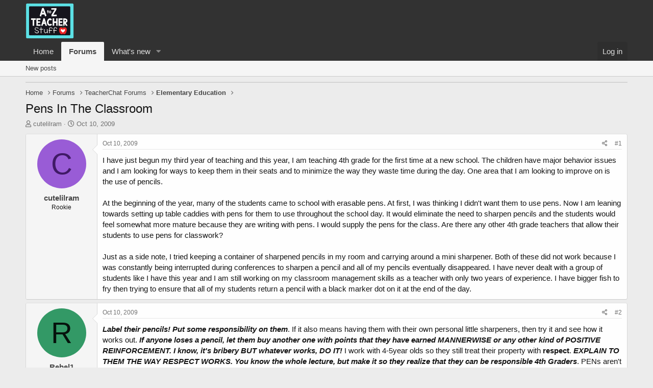

--- FILE ---
content_type: text/html; charset=utf-8
request_url: https://forums.atozteacherstuff.com/index.php?threads/pens-in-the-classroom.97526/
body_size: 21867
content:
<!DOCTYPE html>
<html id="XF" lang="en-US" dir="LTR"
	data-app="public"
	data-template="thread_view"
	data-container-key="node-8"
	data-content-key="thread-97526"
	data-logged-in="false"
	data-cookie-prefix="xf_"
	data-csrf="1769050650,c3744a3fb7213fcab24e618cbc92887a"
	class="has-no-js template-thread_view"
	>
<head>
	<meta charset="utf-8" />
	<meta http-equiv="X-UA-Compatible" content="IE=Edge" />
	<meta name="viewport" content="width=device-width, initial-scale=1, viewport-fit=cover">

	
	
	

	<title>Pens In The Classroom | A to Z Teacher Stuff Forums</title>

	<link rel="manifest" href="/webmanifest.php">
	
		<meta name="theme-color" content="#323232" />
	

	<meta name="apple-mobile-web-app-title" content="A to Z Teacher Stuff Forums">
	
		<link rel="apple-touch-icon" href="/data/assets/logo/atoz-icon-192x192.png">
	

	
		
		<meta name="description" content="I have just begun my third year of teaching and this year, I am teaching 4th grade for the first time at a new school.  The children have major behavior..." />
		<meta property="og:description" content="I have just begun my third year of teaching and this year, I am teaching 4th grade for the first time at a new school.  The children have major behavior issues and I am looking for ways to keep them in their seats and to minimize the way they waste time during the day.  One area that I am..." />
		<meta property="twitter:description" content="I have just begun my third year of teaching and this year, I am teaching 4th grade for the first time at a new school.  The children have major behavior issues and I am looking for ways to keep..." />
	
	
		<meta property="og:url" content="https://forums.atozteacherstuff.com/index.php?threads/pens-in-the-classroom.97526/" />
	
		<link rel="canonical" href="https://forums.atozteacherstuff.com/index.php?threads/pens-in-the-classroom.97526/" />
	

	
		
	
	
	<meta property="og:site_name" content="A to Z Teacher Stuff Forums" />


	
	
		
	
	
	<meta property="og:type" content="website" />


	
	
		
	
	
	
		<meta property="og:title" content="Pens In The Classroom" />
		<meta property="twitter:title" content="Pens In The Classroom" />
	


	
	
	
	
		
	
	
	
		<meta property="og:image" content="https://forums.atozteacherstuff.com/data/assets/logo/atoz-icon-512x512.png" />
		<meta property="twitter:image" content="https://forums.atozteacherstuff.com/data/assets/logo/atoz-icon-512x512.png" />
		<meta property="twitter:card" content="summary" />
	


	

	
	

	


	<link rel="preload" href="/styles/fonts/fa/fa-regular-400.woff2?_v=5.15.3" as="font" type="font/woff2" crossorigin="anonymous" />


	<link rel="preload" href="/styles/fonts/fa/fa-solid-900.woff2?_v=5.15.3" as="font" type="font/woff2" crossorigin="anonymous" />


<link rel="preload" href="/styles/fonts/fa/fa-brands-400.woff2?_v=5.15.3" as="font" type="font/woff2" crossorigin="anonymous" />

	<link rel="stylesheet" href="/css.php?css=public%3Anormalize.css%2Cpublic%3Afa.css%2Cpublic%3Acore.less%2Cpublic%3Aapp.less&amp;s=3&amp;l=1&amp;d=1764568084&amp;k=21fef4ddcb42a8399d99d0f1f84cb17cee346787" />

	<link rel="stylesheet" href="/css.php?css=public%3Abb_code.less%2Cpublic%3Alightslider.less%2Cpublic%3Amessage.less%2Cpublic%3Anotices.less%2Cpublic%3Ashare_controls.less%2Cpublic%3Aextra.less&amp;s=3&amp;l=1&amp;d=1764568084&amp;k=f484dd45330f971bccc1cdb07f7593117c13a126" />

	
		<script src="/js/xf/preamble.min.js?_v=35b2b084"></script>
	


	
		<link rel="icon" type="image/png" href="https://forums.atozteacherstuff.com/data/assets/logo/atoz-icon-32x32.png" sizes="32x32" />
	


    
	<script async src="https://www.googletagmanager.com/gtag/js?id=G-077YYT03DR"></script>
	<script>
		window.dataLayer = window.dataLayer || [];
		function gtag(){dataLayer.push(arguments);}
		gtag('js', new Date());
		gtag('config', 'G-077YYT03DR', {
			// 
			
			
		});
	</script>

    <script async src="https://pagead2.googlesyndication.com/pagead/js/adsbygoogle.js?client=ca-pub-0527808674024089"
        crossorigin="anonymous"></script>

</head>
<body data-template="thread_view">

<div class="p-pageWrapper" id="top">





<header class="p-header" id="header">
	<div class="p-header-inner">
		<div class="p-header-content">

			<div class="p-header-logo p-header-logo--image">
				<a href="/index.php">
					<img src="/data/assets/logo/atoz-square-logo.png" srcset="/data/assets/logo/atoz-square-2x.png 2x" alt="A to Z Teacher Stuff Forums"
						width="95" height="70" />
				</a>
			</div>

			
		</div>
	</div>
</header>





	<div class="p-navSticky p-navSticky--primary" data-xf-init="sticky-header">
		
	<nav class="p-nav">
		<div class="p-nav-inner">
			<button type="button" class="button--plain p-nav-menuTrigger button" data-xf-click="off-canvas" data-menu=".js-headerOffCanvasMenu" tabindex="0" aria-label="Menu"><span class="button-text">
				<i aria-hidden="true"></i>
			</span></button>

			<div class="p-nav-smallLogo">
				<a href="/index.php">
					<img src="/data/assets/logo/atoz-square-logo.png" srcset="/data/assets/logo/atoz-square-2x.png 2x" alt="A to Z Teacher Stuff Forums"
						width="95" height="70" />
				</a>
			</div>

			<div class="p-nav-scroller hScroller" data-xf-init="h-scroller" data-auto-scroll=".p-navEl.is-selected">
				<div class="hScroller-scroll">
					<ul class="p-nav-list js-offCanvasNavSource">
					
						<li>
							
	<div class="p-navEl " >
		

			
	
	<a href="https://atozteacherstuff.com"
		class="p-navEl-link "
		
		data-xf-key="1"
		data-nav-id="home">Home</a>


			

		
		
	</div>

						</li>
					
						<li>
							
	<div class="p-navEl is-selected" data-has-children="true">
		

			
	
	<a href="/index.php"
		class="p-navEl-link p-navEl-link--splitMenu "
		
		
		data-nav-id="forums">Forums</a>


			<a data-xf-key="2"
				data-xf-click="menu"
				data-menu-pos-ref="< .p-navEl"
				class="p-navEl-splitTrigger"
				role="button"
				tabindex="0"
				aria-label="Toggle expanded"
				aria-expanded="false"
				aria-haspopup="true"></a>

		
		
			<div class="menu menu--structural" data-menu="menu" aria-hidden="true">
				<div class="menu-content">
					
						
	
	
	<a href="/index.php?whats-new/posts/"
		class="menu-linkRow u-indentDepth0 js-offCanvasCopy "
		
		
		data-nav-id="newPosts">New posts</a>

	

					
				</div>
			</div>
		
	</div>

						</li>
					
						<li>
							
	<div class="p-navEl " data-has-children="true">
		

			
	
	<a href="/index.php?whats-new/"
		class="p-navEl-link p-navEl-link--splitMenu "
		
		
		data-nav-id="whatsNew">What's new</a>


			<a data-xf-key="3"
				data-xf-click="menu"
				data-menu-pos-ref="< .p-navEl"
				class="p-navEl-splitTrigger"
				role="button"
				tabindex="0"
				aria-label="Toggle expanded"
				aria-expanded="false"
				aria-haspopup="true"></a>

		
		
			<div class="menu menu--structural" data-menu="menu" aria-hidden="true">
				<div class="menu-content">
					
						
	
	
	<a href="/index.php?whats-new/posts/"
		class="menu-linkRow u-indentDepth0 js-offCanvasCopy "
		 rel="nofollow"
		
		data-nav-id="whatsNewPosts">New posts</a>

	

					
						
	
	
	<a href="/index.php?whats-new/latest-activity"
		class="menu-linkRow u-indentDepth0 js-offCanvasCopy "
		 rel="nofollow"
		
		data-nav-id="latestActivity">Latest activity</a>

	

					
				</div>
			</div>
		
	</div>

						</li>
					
					</ul>
				</div>
			</div>

			<div class="p-nav-opposite">
				<div class="p-navgroup p-account p-navgroup--guest">
					
						<a href="/index.php?login/" class="p-navgroup-link p-navgroup-link--textual p-navgroup-link--logIn"
							data-xf-click="overlay" data-follow-redirects="on">
							<span class="p-navgroup-linkText">Log in</span>
						</a>
						
					
				</div>

				<div class="p-navgroup p-discovery p-discovery--noSearch">
					<a href="/index.php?whats-new/"
						class="p-navgroup-link p-navgroup-link--iconic p-navgroup-link--whatsnew"
						aria-label="What&#039;s new"
						title="What&#039;s new">
						<i aria-hidden="true"></i>
						<span class="p-navgroup-linkText">What's new</span>
					</a>

					
				</div>
			</div>
		</div>
	</nav>

	</div>
	
	
		<div class="p-sectionLinks">
			<div class="p-sectionLinks-inner hScroller" data-xf-init="h-scroller">
				<div class="hScroller-scroll">
					<ul class="p-sectionLinks-list">
					
						<li>
							
	<div class="p-navEl " >
		

			
	
	<a href="/index.php?whats-new/posts/"
		class="p-navEl-link "
		
		data-xf-key="alt+1"
		data-nav-id="newPosts">New posts</a>


			

		
		
	</div>

						</li>
					
					</ul>
				</div>
			</div>
		</div>
	



<div class="offCanvasMenu offCanvasMenu--nav js-headerOffCanvasMenu" data-menu="menu" aria-hidden="true" data-ocm-builder="navigation">
	<div class="offCanvasMenu-backdrop" data-menu-close="true"></div>
	<div class="offCanvasMenu-content">
		<div class="offCanvasMenu-header">
			Menu
			<a class="offCanvasMenu-closer" data-menu-close="true" role="button" tabindex="0" aria-label="Close"></a>
		</div>
		
			<div class="p-offCanvasRegisterLink">
				<div class="offCanvasMenu-linkHolder">
					<a href="/index.php?login/" class="offCanvasMenu-link" data-xf-click="overlay" data-menu-close="true">
						Log in
					</a>
				</div>
				<hr class="offCanvasMenu-separator" />
				
			</div>
		
		<div class="js-offCanvasNavTarget"></div>
		<div class="offCanvasMenu-installBanner js-installPromptContainer" style="display: none;" data-xf-init="install-prompt">
			<div class="offCanvasMenu-installBanner-header">Install the app</div>
			<button type="button" class="js-installPromptButton button"><span class="button-text">Install</span></button>
			<template class="js-installTemplateIOS">
				<div class="overlay-title">How to install the app on iOS</div>
				<div class="block-body">
					<div class="block-row">
						<p>
							Follow along with the video below to see how to install our site as a web app on your home screen.
						</p>
						<p style="text-align: center">
							<video src="/styles/default/xenforo/add_to_home.mp4"
								width="280" height="480" autoplay loop muted playsinline></video>
						</p>
						<p>
							<small><strong>Note:</strong> This feature may not be available in some browsers.</small>
						</p>
					</div>
				</div>
			</template>
		</div>
	</div>
</div>

<div class="p-body">
	<div class="p-body-inner">
		<!--XF:EXTRA_OUTPUT-->

		

		
			
	
		
		
		
			
			
		

		<ul class="notices notices--scrolling  js-notices"
			data-xf-init="notices"
			data-type="scrolling"
			data-scroll-interval="6">

			
				
	<li class="notice js-notice thread50617"
		data-notice-id="1"
		data-delay-duration="0"
		data-display-duration="0"
		data-auto-dismiss=""
		data-visibility="">

		
		<div class="notice-content">
			
				<a href="/index.php?account/dismiss-notice&amp;notice_id=1" class="notice-dismiss js-noticeDismiss" data-xf-init="tooltip" title="Dismiss notice"></a>
			
			<div class="thread50617" style="text-align:center; margin:20px 0;">
  <a href="https://amzn.to/4pcx2MA" target="_blank" rel="noopener noreferrer">
    <img src="https://files.atozteacherstuff.com/little-people-nativity.jpg" 
         alt="Fisher-Price Little People Toddler Toy Nativity Set" 
         style="max-width:100%; height:auto; border:0;" />
  </a>
  <br>
  <a href="https://amzn.to/4pcx2MA" target="_blank" rel="noopener noreferrer"
     style="display:inline-block; margin-top:12px; background:#ffd814; 
            padding:10px 18px; border-radius:6px; font-weight:bold; 
            color:#111; text-decoration:none;">
    View on Amazon
  </a>
</div>
		</div>
	</li>

			
		</ul>
	

		

		
		
	
		<ul class="p-breadcrumbs "
			itemscope itemtype="https://schema.org/BreadcrumbList">
		
			

			
			

			
				
				
	<li itemprop="itemListElement" itemscope itemtype="https://schema.org/ListItem">
		<a href="https://atozteacherstuff.com" itemprop="item">
			<span itemprop="name">Home</span>
		</a>
		<meta itemprop="position" content="1" />
	</li>

			

			
				
				
	<li itemprop="itemListElement" itemscope itemtype="https://schema.org/ListItem">
		<a href="/index.php" itemprop="item">
			<span itemprop="name">Forums</span>
		</a>
		<meta itemprop="position" content="2" />
	</li>

			
			
				
				
	<li itemprop="itemListElement" itemscope itemtype="https://schema.org/ListItem">
		<a href="/index.php#teacherchat-forums.134" itemprop="item">
			<span itemprop="name">TeacherChat Forums</span>
		</a>
		<meta itemprop="position" content="3" />
	</li>

			
				
				
	<li itemprop="itemListElement" itemscope itemtype="https://schema.org/ListItem">
		<a href="/index.php?forums/elementary-education.8/" itemprop="item">
			<span itemprop="name">Elementary Education</span>
		</a>
		<meta itemprop="position" content="4" />
	</li>

			

		
		</ul>
	

		

		
	<noscript class="js-jsWarning"><div class="blockMessage blockMessage--important blockMessage--iconic u-noJsOnly">JavaScript is disabled. For a better experience, please enable JavaScript in your browser before proceeding.</div></noscript>

		
	<div class="blockMessage blockMessage--important blockMessage--iconic js-browserWarning" style="display: none">You are using an out of date browser. It  may not display this or other websites correctly.<br />You should upgrade or use an <a href="https://www.google.com/chrome/" target="_blank" rel="noopener">alternative browser</a>.</div>


		
			<div class="p-body-header">
			
				
					<div class="p-title ">
					
						
							<h1 class="p-title-value">Pens In The Classroom</h1>
						
						
					
					</div>
				

				
					<div class="p-description">
	<ul class="listInline listInline--bullet">
		<li>
			<i class="fa--xf far fa-user" aria-hidden="true" title="Thread starter"></i>
			<span class="u-srOnly">Thread starter</span>

			<a href="/index.php?members/cutelilram.23146/" class="username  u-concealed" dir="auto" data-user-id="23146" data-xf-init="member-tooltip">cutelilram</a>
		</li>
		<li>
			<i class="fa--xf far fa-clock" aria-hidden="true" title="Start date"></i>
			<span class="u-srOnly">Start date</span>

			<a href="/index.php?threads/pens-in-the-classroom.97526/" class="u-concealed"><time  class="u-dt" dir="auto" datetime="2009-10-10T10:37:57-0500" data-time="1255189077" data-date-string="Oct 10, 2009" data-time-string="10:37 AM" title="Oct 10, 2009 at 10:37 AM">Oct 10, 2009</time></a>
		</li>
		
	</ul>
</div>
				
			
			</div>
		

		<div class="p-body-main  ">
			
			<div class="p-body-contentCol"></div>
			

			

			<div class="p-body-content">
				
				<div class="p-body-pageContent">










	
	
	
		
	
	
	


	
	
	
		
	
	
	


	
	
		
	
	
	


	
	












	

	
		
	



















<div class="block block--messages" data-xf-init="" data-type="post" data-href="/index.php?inline-mod/" data-search-target="*">

	<span class="u-anchorTarget" id="posts"></span>

	
		
	

	

	<div class="block-outer"></div>

	

	
		
	<div class="block-outer js-threadStatusField"></div>

	

	<div class="block-container lbContainer"
		data-xf-init="lightbox select-to-quote"
		data-message-selector=".js-post"
		data-lb-id="thread-97526"
		data-lb-universal="0">

		<div class="block-body js-replyNewMessageContainer">
			
				

					

					
						

	
	

	

	
	<article class="message message--post js-post js-inlineModContainer  "
		data-author="cutelilram"
		data-content="post-1098769"
		id="js-post-1098769"
		>

		

		<span class="u-anchorTarget" id="post-1098769"></span>

		
			<div class="message-inner">
				
					<div class="message-cell message-cell--user">
						

	<section class="message-user"
		>

		

		<div class="message-avatar ">
			<div class="message-avatar-wrapper">
				<a href="/index.php?members/cutelilram.23146/" class="avatar avatar--m avatar--default avatar--default--dynamic" data-user-id="23146" data-xf-init="member-tooltip" style="background-color: #995cd6; color: #401a66">
			<span class="avatar-u23146-m" role="img" aria-label="cutelilram">C</span> 
		</a>
				
			</div>
		</div>
		<div class="message-userDetails">
			<h4 class="message-name"><a href="/index.php?members/cutelilram.23146/" class="username " dir="auto" data-user-id="23146" data-xf-init="member-tooltip">cutelilram</a></h4>
			<h5 class="userTitle message-userTitle" dir="auto">Rookie</h5>
			
		</div>
		
			
			
		
		<span class="message-userArrow"></span>
	</section>

					</div>
				

				
					<div class="message-cell message-cell--main">
					
						<div class="message-main js-quickEditTarget">

							
								

	

	<header class="message-attribution message-attribution--split">
		<ul class="message-attribution-main listInline ">
			
			
			<li class="u-concealed">
				<a href="/index.php?threads/pens-in-the-classroom.97526/post-1098769" rel="nofollow" >
					<time  class="u-dt" dir="auto" datetime="2009-10-10T10:37:57-0500" data-time="1255189077" data-date-string="Oct 10, 2009" data-time-string="10:37 AM" title="Oct 10, 2009 at 10:37 AM">Oct 10, 2009</time>
				</a>
			</li>
			
		</ul>

		<ul class="message-attribution-opposite message-attribution-opposite--list ">
			
			<li>
				<a href="/index.php?threads/pens-in-the-classroom.97526/post-1098769"
					class="message-attribution-gadget"
					data-xf-init="share-tooltip"
					data-href="/index.php?posts/1098769/share"
					aria-label="Share"
					rel="nofollow">
					<i class="fa--xf far fa-share-alt" aria-hidden="true"></i>
				</a>
			</li>
			
			
				<li>
					<a href="/index.php?threads/pens-in-the-classroom.97526/post-1098769" rel="nofollow">
						#1
					</a>
				</li>
			
		</ul>
	</header>

							

							<div class="message-content js-messageContent">
							

								
									
	
	
	

								

								
									
	

	<div class="message-userContent lbContainer js-lbContainer "
		data-lb-id="post-1098769"
		data-lb-caption-desc="cutelilram &middot; Oct 10, 2009 at 10:37 AM">

		
			

	

		

		<article class="message-body js-selectToQuote">
			
				
			

			<div >
				
					<div class="bbWrapper">I have just begun my third year of teaching and this year, I am teaching 4th grade for the first time at a new school.  The children have major behavior issues and I am looking for ways to keep them in their seats and to minimize the way they waste time during the day.  One area that I am looking to improve on is the use of pencils.  <br />
<br />
At the beginning of the year, many of the students came to school with erasable pens.  At first, I was thinking I didn't want them to use pens.  Now I am leaning towards setting up table caddies with pens for them to use throughout the school day.  It would eliminate the need to sharpen pencils and the students would feel somewhat more mature because they are writing with pens.  I would supply the pens for the class.  Are there any other 4th grade teachers that allow their students to use pens for classwork?  <br />
<br />
Just as a side note, I tried keeping a container of sharpened pencils in my room and carrying around a mini sharpener.  Both of these did not work because I was constantly being interrupted during conferences to sharpen a pencil and all of my pencils eventually disappeared.  I have never dealt with a group of students like I have this year and I am still working on my classroom management skills as a teacher with only two years of experience.  I have bigger fish to fry then trying to ensure that all of my students return a pencil with a black marker dot on it at the end of the day.</div>
				
			</div>

			<div class="js-selectToQuoteEnd">&nbsp;</div>
			
				
			
		</article>

		
			

	

		

		
	</div>

								

								
									
	

	

								

								
									
	

								

							
							</div>

							
								
	

	<footer class="message-footer">
		

		

		<div class="reactionsBar js-reactionsList ">
			
		</div>

		<div class="js-historyTarget message-historyTarget toggleTarget" data-href="trigger-href"></div>
	</footer>

							
						</div>

					
					</div>
				
			</div>
		
	</article>

	
	

					

					

				

					

					
						

	
	

	

	
	<article class="message message--post js-post js-inlineModContainer  "
		data-author="Rebel1"
		data-content="post-1098777"
		id="js-post-1098777"
		itemscope itemtype="https://schema.org/Comment" itemid="https://forums.atozteacherstuff.com/index.php?posts/1098777/">

		
			<meta itemprop="parentItem" itemscope itemid="https://forums.atozteacherstuff.com/index.php?threads/pens-in-the-classroom.97526/" />
		

		<span class="u-anchorTarget" id="post-1098777"></span>

		
			<div class="message-inner">
				
					<div class="message-cell message-cell--user">
						

	<section class="message-user"
		itemprop="author" itemscope itemtype="https://schema.org/Person" itemid="https://forums.atozteacherstuff.com/index.php?members/rebel1.41736/">

		
			<meta itemprop="url" content="https://forums.atozteacherstuff.com/index.php?members/rebel1.41736/" />
		

		<div class="message-avatar ">
			<div class="message-avatar-wrapper">
				<a href="/index.php?members/rebel1.41736/" class="avatar avatar--m avatar--default avatar--default--dynamic" data-user-id="41736" data-xf-init="member-tooltip" style="background-color: #339966; color: #06130d">
			<span class="avatar-u41736-m" role="img" aria-label="Rebel1">R</span> 
		</a>
				
			</div>
		</div>
		<div class="message-userDetails">
			<h4 class="message-name"><a href="/index.php?members/rebel1.41736/" class="username " dir="auto" data-user-id="41736" data-xf-init="member-tooltip"><span itemprop="name">Rebel1</span></a></h4>
			<h5 class="userTitle message-userTitle" dir="auto" itemprop="jobTitle">Connoisseur</h5>
			
		</div>
		
			
			
		
		<span class="message-userArrow"></span>
	</section>

					</div>
				

				
					<div class="message-cell message-cell--main">
					
						<div class="message-main js-quickEditTarget">

							
								

	

	<header class="message-attribution message-attribution--split">
		<ul class="message-attribution-main listInline ">
			
			
			<li class="u-concealed">
				<a href="/index.php?threads/pens-in-the-classroom.97526/post-1098777" rel="nofollow" itemprop="url">
					<time  class="u-dt" dir="auto" datetime="2009-10-10T10:53:25-0500" data-time="1255190005" data-date-string="Oct 10, 2009" data-time-string="10:53 AM" title="Oct 10, 2009 at 10:53 AM" itemprop="datePublished">Oct 10, 2009</time>
				</a>
			</li>
			
		</ul>

		<ul class="message-attribution-opposite message-attribution-opposite--list ">
			
			<li>
				<a href="/index.php?threads/pens-in-the-classroom.97526/post-1098777"
					class="message-attribution-gadget"
					data-xf-init="share-tooltip"
					data-href="/index.php?posts/1098777/share"
					aria-label="Share"
					rel="nofollow">
					<i class="fa--xf far fa-share-alt" aria-hidden="true"></i>
				</a>
			</li>
			
			
				<li>
					<a href="/index.php?threads/pens-in-the-classroom.97526/post-1098777" rel="nofollow">
						#2
					</a>
				</li>
			
		</ul>
	</header>

							

							<div class="message-content js-messageContent">
							

								
									
	
	
	

								

								
									
	

	<div class="message-userContent lbContainer js-lbContainer "
		data-lb-id="post-1098777"
		data-lb-caption-desc="Rebel1 &middot; Oct 10, 2009 at 10:53 AM">

		

		<article class="message-body js-selectToQuote">
			
				
			

			<div itemprop="text">
				
					<div class="bbWrapper"><b><i>Label their pencils! Put some responsibility on them</i></b>. If it also means having them with their own personal little sharpeners, then try it and see how it works out.<b><i> If anyone loses a pencil, let them buy another one with points that they have earned MANNERWISE or any other kind of POSITIVE REINFORCEMENT. I know, it's bribery BUT whatever works, DO IT!</i></b> I work with 4-5year olds so they still treat their property with <b>respect</b>.<b><i> EXPLAIN TO THEM THE WAY RESPECT WORKS. You know the whole lecture, but make it so they realize that they can be responsible 4th Graders</i></b>. PENs aren't going to be any better!<br />
Good luck,<br />
<i>Rebel1</i></div>
				
			</div>

			<div class="js-selectToQuoteEnd">&nbsp;</div>
			
				
			
		</article>

		

		
	</div>

								

								
									
	

	

								

								
									
	

								

							
							</div>

							
								
	

	<footer class="message-footer">
		
			<div class="message-microdata" itemprop="interactionStatistic" itemtype="https://schema.org/InteractionCounter" itemscope>
				<meta itemprop="userInteractionCount" content="0" />
				<meta itemprop="interactionType" content="https://schema.org/LikeAction" />
			</div>
		

		

		<div class="reactionsBar js-reactionsList ">
			
		</div>

		<div class="js-historyTarget message-historyTarget toggleTarget" data-href="trigger-href"></div>
	</footer>

							
						</div>

					
					</div>
				
			</div>
		
	</article>

	
	

					

					

				

					

					
						

	
	

	

	
	<article class="message message--post js-post js-inlineModContainer  "
		data-author="monsieurteacher"
		data-content="post-1098780"
		id="js-post-1098780"
		itemscope itemtype="https://schema.org/Comment" itemid="https://forums.atozteacherstuff.com/index.php?posts/1098780/">

		
			<meta itemprop="parentItem" itemscope itemid="https://forums.atozteacherstuff.com/index.php?threads/pens-in-the-classroom.97526/" />
		

		<span class="u-anchorTarget" id="post-1098780"></span>

		
			<div class="message-inner">
				
					<div class="message-cell message-cell--user">
						

	<section class="message-user"
		itemprop="author" itemscope itemtype="https://schema.org/Person" itemid="https://forums.atozteacherstuff.com/index.php?members/monsieurteacher.9016/">

		
			<meta itemprop="url" content="https://forums.atozteacherstuff.com/index.php?members/monsieurteacher.9016/" />
		

		<div class="message-avatar ">
			<div class="message-avatar-wrapper">
				<a href="/index.php?members/monsieurteacher.9016/" class="avatar avatar--m avatar--default avatar--default--dynamic" data-user-id="9016" data-xf-init="member-tooltip" style="background-color: #cc66cc; color: #602060">
			<span class="avatar-u9016-m" role="img" aria-label="monsieurteacher">M</span> 
		</a>
				
			</div>
		</div>
		<div class="message-userDetails">
			<h4 class="message-name"><a href="/index.php?members/monsieurteacher.9016/" class="username " dir="auto" data-user-id="9016" data-xf-init="member-tooltip"><span itemprop="name">monsieurteacher</span></a></h4>
			<h5 class="userTitle message-userTitle" dir="auto" itemprop="jobTitle">Aficionado</h5>
			
		</div>
		
			
			
		
		<span class="message-userArrow"></span>
	</section>

					</div>
				

				
					<div class="message-cell message-cell--main">
					
						<div class="message-main js-quickEditTarget">

							
								

	

	<header class="message-attribution message-attribution--split">
		<ul class="message-attribution-main listInline ">
			
			
			<li class="u-concealed">
				<a href="/index.php?threads/pens-in-the-classroom.97526/post-1098780" rel="nofollow" itemprop="url">
					<time  class="u-dt" dir="auto" datetime="2009-10-10T10:59:19-0500" data-time="1255190359" data-date-string="Oct 10, 2009" data-time-string="10:59 AM" title="Oct 10, 2009 at 10:59 AM" itemprop="datePublished">Oct 10, 2009</time>
				</a>
			</li>
			
		</ul>

		<ul class="message-attribution-opposite message-attribution-opposite--list ">
			
			<li>
				<a href="/index.php?threads/pens-in-the-classroom.97526/post-1098780"
					class="message-attribution-gadget"
					data-xf-init="share-tooltip"
					data-href="/index.php?posts/1098780/share"
					aria-label="Share"
					rel="nofollow">
					<i class="fa--xf far fa-share-alt" aria-hidden="true"></i>
				</a>
			</li>
			
			
				<li>
					<a href="/index.php?threads/pens-in-the-classroom.97526/post-1098780" rel="nofollow">
						#3
					</a>
				</li>
			
		</ul>
	</header>

							

							<div class="message-content js-messageContent">
							

								
									
	
	
	

								

								
									
	

	<div class="message-userContent lbContainer js-lbContainer "
		data-lb-id="post-1098780"
		data-lb-caption-desc="monsieurteacher &middot; Oct 10, 2009 at 10:59 AM">

		

		<article class="message-body js-selectToQuote">
			
				
			

			<div itemprop="text">
				
					<div class="bbWrapper">I wouldn't bring in pens.  I would sooner have a basket of pencils for them to use, and then have them return the pencils when they were done... make this part of the routine, have someone go around to collect them so that they can't just keep pencils at their desk.  This way you don't lose them.<br />
<br />
Pens are just so messy... ESPECIALLY the erasable ones!</div>
				
			</div>

			<div class="js-selectToQuoteEnd">&nbsp;</div>
			
				
			
		</article>

		

		
	</div>

								

								
									
	

	

								

								
									
	

								

							
							</div>

							
								
	

	<footer class="message-footer">
		
			<div class="message-microdata" itemprop="interactionStatistic" itemtype="https://schema.org/InteractionCounter" itemscope>
				<meta itemprop="userInteractionCount" content="0" />
				<meta itemprop="interactionType" content="https://schema.org/LikeAction" />
			</div>
		

		

		<div class="reactionsBar js-reactionsList ">
			
		</div>

		<div class="js-historyTarget message-historyTarget toggleTarget" data-href="trigger-href"></div>
	</footer>

							
						</div>

					
					</div>
				
			</div>
		
	</article>

	
	

					

					

				

					

					
						

	
	

	

	
	<article class="message message--post js-post js-inlineModContainer  "
		data-author="cutelilram"
		data-content="post-1098788"
		id="js-post-1098788"
		itemscope itemtype="https://schema.org/Comment" itemid="https://forums.atozteacherstuff.com/index.php?posts/1098788/">

		
			<meta itemprop="parentItem" itemscope itemid="https://forums.atozteacherstuff.com/index.php?threads/pens-in-the-classroom.97526/" />
		

		<span class="u-anchorTarget" id="post-1098788"></span>

		
			<div class="message-inner">
				
					<div class="message-cell message-cell--user">
						

	<section class="message-user"
		itemprop="author" itemscope itemtype="https://schema.org/Person" itemid="https://forums.atozteacherstuff.com/index.php?members/cutelilram.23146/">

		
			<meta itemprop="url" content="https://forums.atozteacherstuff.com/index.php?members/cutelilram.23146/" />
		

		<div class="message-avatar ">
			<div class="message-avatar-wrapper">
				<a href="/index.php?members/cutelilram.23146/" class="avatar avatar--m avatar--default avatar--default--dynamic" data-user-id="23146" data-xf-init="member-tooltip" style="background-color: #995cd6; color: #401a66">
			<span class="avatar-u23146-m" role="img" aria-label="cutelilram">C</span> 
		</a>
				
			</div>
		</div>
		<div class="message-userDetails">
			<h4 class="message-name"><a href="/index.php?members/cutelilram.23146/" class="username " dir="auto" data-user-id="23146" data-xf-init="member-tooltip"><span itemprop="name">cutelilram</span></a></h4>
			<h5 class="userTitle message-userTitle" dir="auto" itemprop="jobTitle">Rookie</h5>
			
		</div>
		
			
			
		
		<span class="message-userArrow"></span>
	</section>

					</div>
				

				
					<div class="message-cell message-cell--main">
					
						<div class="message-main js-quickEditTarget">

							
								

	

	<header class="message-attribution message-attribution--split">
		<ul class="message-attribution-main listInline ">
			
			
			<li class="u-concealed">
				<a href="/index.php?threads/pens-in-the-classroom.97526/post-1098788" rel="nofollow" itemprop="url">
					<time  class="u-dt" dir="auto" datetime="2009-10-10T11:10:33-0500" data-time="1255191033" data-date-string="Oct 10, 2009" data-time-string="11:10 AM" title="Oct 10, 2009 at 11:10 AM" itemprop="datePublished">Oct 10, 2009</time>
				</a>
			</li>
			
		</ul>

		<ul class="message-attribution-opposite message-attribution-opposite--list ">
			
			<li>
				<a href="/index.php?threads/pens-in-the-classroom.97526/post-1098788"
					class="message-attribution-gadget"
					data-xf-init="share-tooltip"
					data-href="/index.php?posts/1098788/share"
					aria-label="Share"
					rel="nofollow">
					<i class="fa--xf far fa-share-alt" aria-hidden="true"></i>
				</a>
			</li>
			
			
				<li>
					<a href="/index.php?threads/pens-in-the-classroom.97526/post-1098788" rel="nofollow">
						#4
					</a>
				</li>
			
		</ul>
	</header>

							

							<div class="message-content js-messageContent">
							

								
									
	
	
	

								

								
									
	

	<div class="message-userContent lbContainer js-lbContainer "
		data-lb-id="post-1098788"
		data-lb-caption-desc="cutelilram &middot; Oct 10, 2009 at 11:10 AM">

		

		<article class="message-body js-selectToQuote">
			
				
			

			<div itemprop="text">
				
					<div class="bbWrapper">So should I put pencils in the caddies on their desks and give points to the tables that have all of their pencils returned to the caddy at the end of the day?  I teach in the South Bronx and the children are very much a product of their environment.  I have read Canter's book, Assertive Discipline, and I am currently reading the book Setting Limits in the Classroom.  I will give up on the pens and I really appreciate any advice that can be given.</div>
				
			</div>

			<div class="js-selectToQuoteEnd">&nbsp;</div>
			
				
			
		</article>

		

		
	</div>

								

								
									
	

	

								

								
									
	

								

							
							</div>

							
								
	

	<footer class="message-footer">
		
			<div class="message-microdata" itemprop="interactionStatistic" itemtype="https://schema.org/InteractionCounter" itemscope>
				<meta itemprop="userInteractionCount" content="0" />
				<meta itemprop="interactionType" content="https://schema.org/LikeAction" />
			</div>
		

		

		<div class="reactionsBar js-reactionsList ">
			
		</div>

		<div class="js-historyTarget message-historyTarget toggleTarget" data-href="trigger-href"></div>
	</footer>

							
						</div>

					
					</div>
				
			</div>
		
	</article>

	
	

					

					

				

					

					
						

	
	

	

	
	<article class="message message--post js-post js-inlineModContainer  "
		data-author="gottagoodgig"
		data-content="post-1098807"
		id="js-post-1098807"
		itemscope itemtype="https://schema.org/Comment" itemid="https://forums.atozteacherstuff.com/index.php?posts/1098807/">

		
			<meta itemprop="parentItem" itemscope itemid="https://forums.atozteacherstuff.com/index.php?threads/pens-in-the-classroom.97526/" />
		

		<span class="u-anchorTarget" id="post-1098807"></span>

		
			<div class="message-inner">
				
					<div class="message-cell message-cell--user">
						

	<section class="message-user"
		itemprop="author" itemscope itemtype="https://schema.org/Person" itemid="https://forums.atozteacherstuff.com/index.php?members/gottagoodgig.53099/">

		
			<meta itemprop="url" content="https://forums.atozteacherstuff.com/index.php?members/gottagoodgig.53099/" />
		

		<div class="message-avatar ">
			<div class="message-avatar-wrapper">
				<a href="/index.php?members/gottagoodgig.53099/" class="avatar avatar--m avatar--default avatar--default--dynamic" data-user-id="53099" data-xf-init="member-tooltip" style="background-color: #d6d65c; color: #66661a">
			<span class="avatar-u53099-m" role="img" aria-label="gottagoodgig">G</span> 
		</a>
				
			</div>
		</div>
		<div class="message-userDetails">
			<h4 class="message-name"><a href="/index.php?members/gottagoodgig.53099/" class="username " dir="auto" data-user-id="53099" data-xf-init="member-tooltip"><span itemprop="name">gottagoodgig</span></a></h4>
			<h5 class="userTitle message-userTitle" dir="auto" itemprop="jobTitle">Companion</h5>
			
		</div>
		
			
			
		
		<span class="message-userArrow"></span>
	</section>

					</div>
				

				
					<div class="message-cell message-cell--main">
					
						<div class="message-main js-quickEditTarget">

							
								

	

	<header class="message-attribution message-attribution--split">
		<ul class="message-attribution-main listInline ">
			
			
			<li class="u-concealed">
				<a href="/index.php?threads/pens-in-the-classroom.97526/post-1098807" rel="nofollow" itemprop="url">
					<time  class="u-dt" dir="auto" datetime="2009-10-10T11:43:00-0500" data-time="1255192980" data-date-string="Oct 10, 2009" data-time-string="11:43 AM" title="Oct 10, 2009 at 11:43 AM" itemprop="datePublished">Oct 10, 2009</time>
				</a>
			</li>
			
		</ul>

		<ul class="message-attribution-opposite message-attribution-opposite--list ">
			
			<li>
				<a href="/index.php?threads/pens-in-the-classroom.97526/post-1098807"
					class="message-attribution-gadget"
					data-xf-init="share-tooltip"
					data-href="/index.php?posts/1098807/share"
					aria-label="Share"
					rel="nofollow">
					<i class="fa--xf far fa-share-alt" aria-hidden="true"></i>
				</a>
			</li>
			
			
				<li>
					<a href="/index.php?threads/pens-in-the-classroom.97526/post-1098807" rel="nofollow">
						#5
					</a>
				</li>
			
		</ul>
	</header>

							

							<div class="message-content js-messageContent">
							

								
									
	
	
	

								

								
									
	

	<div class="message-userContent lbContainer js-lbContainer "
		data-lb-id="post-1098807"
		data-lb-caption-desc="gottagoodgig &middot; Oct 10, 2009 at 11:43 AM">

		

		<article class="message-body js-selectToQuote">
			
				
			

			<div itemprop="text">
				
					<div class="bbWrapper">I had a class one year that was horrible with pencils.  I asked for every single pencil to be returned to me.  I got a huge bin of them back!!!  I then labeled two pencils for each child with a fine-point permanent marker.  I talked to them a lot about respect for their supplies.  I also made it a big deal if they lost both pencils.  They had to come to me and ask for a new one.  Another note, you might need to review some basic handwriting with these kiddos and let them know that you only need to press lightly to write so as not to break the lead.  Mini-sharpeners work well and I give one to each team.  Also, high quality pencils will last longer than the cheaper ones.  It pays to get the good stuff.  One more thing, I also give one larger eraser to each team to share.  If the eraser is gone off their pencil, they will still have a way to erase.  I give out lots of prize pencils and pencil top erasers too.  That helps them have more options than the two I give them.  And, sometimes they'll treat the fancy prize pencils better anyway.  Good luck!</div>
				
			</div>

			<div class="js-selectToQuoteEnd">&nbsp;</div>
			
				
			
		</article>

		

		
	</div>

								

								
									
	

	

								

								
									
	

								

							
							</div>

							
								
	

	<footer class="message-footer">
		
			<div class="message-microdata" itemprop="interactionStatistic" itemtype="https://schema.org/InteractionCounter" itemscope>
				<meta itemprop="userInteractionCount" content="0" />
				<meta itemprop="interactionType" content="https://schema.org/LikeAction" />
			</div>
		

		

		<div class="reactionsBar js-reactionsList ">
			
		</div>

		<div class="js-historyTarget message-historyTarget toggleTarget" data-href="trigger-href"></div>
	</footer>

							
						</div>

					
					</div>
				
			</div>
		
	</article>

	
	

					

					

				

					

					
						

	
	

	

	
	<article class="message message--post js-post js-inlineModContainer  "
		data-author="Mamacita"
		data-content="post-1098869"
		id="js-post-1098869"
		itemscope itemtype="https://schema.org/Comment" itemid="https://forums.atozteacherstuff.com/index.php?posts/1098869/">

		
			<meta itemprop="parentItem" itemscope itemid="https://forums.atozteacherstuff.com/index.php?threads/pens-in-the-classroom.97526/" />
		

		<span class="u-anchorTarget" id="post-1098869"></span>

		
			<div class="message-inner">
				
					<div class="message-cell message-cell--user">
						

	<section class="message-user"
		itemprop="author" itemscope itemtype="https://schema.org/Person" itemid="https://forums.atozteacherstuff.com/index.php?members/mamacita.5344/">

		
			<meta itemprop="url" content="https://forums.atozteacherstuff.com/index.php?members/mamacita.5344/" />
		

		<div class="message-avatar ">
			<div class="message-avatar-wrapper">
				<a href="/index.php?members/mamacita.5344/" class="avatar avatar--m" data-user-id="5344" data-xf-init="member-tooltip">
			<img src="/data/avatars/m/5/5344.jpg?1467705254" srcset="/data/avatars/l/5/5344.jpg?1467705254 2x" alt="Mamacita" class="avatar-u5344-m" width="96" height="96" loading="lazy" itemprop="image" /> 
		</a>
				
			</div>
		</div>
		<div class="message-userDetails">
			<h4 class="message-name"><a href="/index.php?members/mamacita.5344/" class="username " dir="auto" data-user-id="5344" data-xf-init="member-tooltip"><span itemprop="name">Mamacita</span></a></h4>
			<h5 class="userTitle message-userTitle" dir="auto" itemprop="jobTitle">Aficionado</h5>
			
		</div>
		
			
			
		
		<span class="message-userArrow"></span>
	</section>

					</div>
				

				
					<div class="message-cell message-cell--main">
					
						<div class="message-main js-quickEditTarget">

							
								

	

	<header class="message-attribution message-attribution--split">
		<ul class="message-attribution-main listInline ">
			
			
			<li class="u-concealed">
				<a href="/index.php?threads/pens-in-the-classroom.97526/post-1098869" rel="nofollow" itemprop="url">
					<time  class="u-dt" dir="auto" datetime="2009-10-10T13:07:49-0500" data-time="1255198069" data-date-string="Oct 10, 2009" data-time-string="1:07 PM" title="Oct 10, 2009 at 1:07 PM" itemprop="datePublished">Oct 10, 2009</time>
				</a>
			</li>
			
		</ul>

		<ul class="message-attribution-opposite message-attribution-opposite--list ">
			
			<li>
				<a href="/index.php?threads/pens-in-the-classroom.97526/post-1098869"
					class="message-attribution-gadget"
					data-xf-init="share-tooltip"
					data-href="/index.php?posts/1098869/share"
					aria-label="Share"
					rel="nofollow">
					<i class="fa--xf far fa-share-alt" aria-hidden="true"></i>
				</a>
			</li>
			
			
				<li>
					<a href="/index.php?threads/pens-in-the-classroom.97526/post-1098869" rel="nofollow">
						#6
					</a>
				</li>
			
		</ul>
	</header>

							

							<div class="message-content js-messageContent">
							

								
									
	
	
	

								

								
									
	

	<div class="message-userContent lbContainer js-lbContainer "
		data-lb-id="post-1098869"
		data-lb-caption-desc="Mamacita &middot; Oct 10, 2009 at 1:07 PM">

		

		<article class="message-body js-selectToQuote">
			
				
			

			<div itemprop="text">
				
					<div class="bbWrapper">I always preferred a pen to a pencil.  It's so much smoother to use and easier to see!  Unless the kid is the kind who would draw all over himself, why not let the students use whichever utensil he/she is more comfortable with?  I mean, seriously, what difference does it make?<br />
<br />
Besides, out in the real world, pencils are just not used for anything official.  Occasionally, we'll get an application filled out in pencil.  We throw them away.</div>
				
			</div>

			<div class="js-selectToQuoteEnd">&nbsp;</div>
			
				
			
		</article>

		

		
	</div>

								

								
									
	

	

								

								
									
	

								

							
							</div>

							
								
	

	<footer class="message-footer">
		
			<div class="message-microdata" itemprop="interactionStatistic" itemtype="https://schema.org/InteractionCounter" itemscope>
				<meta itemprop="userInteractionCount" content="0" />
				<meta itemprop="interactionType" content="https://schema.org/LikeAction" />
			</div>
		

		

		<div class="reactionsBar js-reactionsList ">
			
		</div>

		<div class="js-historyTarget message-historyTarget toggleTarget" data-href="trigger-href"></div>
	</footer>

							
						</div>

					
					</div>
				
			</div>
		
	</article>

	
	

					

					

				

					

					
						

	
	

	

	
	<article class="message message--post js-post js-inlineModContainer  "
		data-author="monsieurteacher"
		data-content="post-1098909"
		id="js-post-1098909"
		itemscope itemtype="https://schema.org/Comment" itemid="https://forums.atozteacherstuff.com/index.php?posts/1098909/">

		
			<meta itemprop="parentItem" itemscope itemid="https://forums.atozteacherstuff.com/index.php?threads/pens-in-the-classroom.97526/" />
		

		<span class="u-anchorTarget" id="post-1098909"></span>

		
			<div class="message-inner">
				
					<div class="message-cell message-cell--user">
						

	<section class="message-user"
		itemprop="author" itemscope itemtype="https://schema.org/Person" itemid="https://forums.atozteacherstuff.com/index.php?members/monsieurteacher.9016/">

		
			<meta itemprop="url" content="https://forums.atozteacherstuff.com/index.php?members/monsieurteacher.9016/" />
		

		<div class="message-avatar ">
			<div class="message-avatar-wrapper">
				<a href="/index.php?members/monsieurteacher.9016/" class="avatar avatar--m avatar--default avatar--default--dynamic" data-user-id="9016" data-xf-init="member-tooltip" style="background-color: #cc66cc; color: #602060">
			<span class="avatar-u9016-m" role="img" aria-label="monsieurteacher">M</span> 
		</a>
				
			</div>
		</div>
		<div class="message-userDetails">
			<h4 class="message-name"><a href="/index.php?members/monsieurteacher.9016/" class="username " dir="auto" data-user-id="9016" data-xf-init="member-tooltip"><span itemprop="name">monsieurteacher</span></a></h4>
			<h5 class="userTitle message-userTitle" dir="auto" itemprop="jobTitle">Aficionado</h5>
			
		</div>
		
			
			
		
		<span class="message-userArrow"></span>
	</section>

					</div>
				

				
					<div class="message-cell message-cell--main">
					
						<div class="message-main js-quickEditTarget">

							
								

	

	<header class="message-attribution message-attribution--split">
		<ul class="message-attribution-main listInline ">
			
			
			<li class="u-concealed">
				<a href="/index.php?threads/pens-in-the-classroom.97526/post-1098909" rel="nofollow" itemprop="url">
					<time  class="u-dt" dir="auto" datetime="2009-10-10T14:28:21-0500" data-time="1255202901" data-date-string="Oct 10, 2009" data-time-string="2:28 PM" title="Oct 10, 2009 at 2:28 PM" itemprop="datePublished">Oct 10, 2009</time>
				</a>
			</li>
			
		</ul>

		<ul class="message-attribution-opposite message-attribution-opposite--list ">
			
			<li>
				<a href="/index.php?threads/pens-in-the-classroom.97526/post-1098909"
					class="message-attribution-gadget"
					data-xf-init="share-tooltip"
					data-href="/index.php?posts/1098909/share"
					aria-label="Share"
					rel="nofollow">
					<i class="fa--xf far fa-share-alt" aria-hidden="true"></i>
				</a>
			</li>
			
			
				<li>
					<a href="/index.php?threads/pens-in-the-classroom.97526/post-1098909" rel="nofollow">
						#7
					</a>
				</li>
			
		</ul>
	</header>

							

							<div class="message-content js-messageContent">
							

								
									
	
	
	

								

								
									
	

	<div class="message-userContent lbContainer js-lbContainer "
		data-lb-id="post-1098909"
		data-lb-caption-desc="monsieurteacher &middot; Oct 10, 2009 at 2:28 PM">

		

		<article class="message-body js-selectToQuote">
			
				
			

			<div itemprop="text">
				
					<div class="bbWrapper">I prefer a pen to a pencil as well (in fact, I HATE pencils) but in grade four, students are simply not ready to use a pen imo.</div>
				
			</div>

			<div class="js-selectToQuoteEnd">&nbsp;</div>
			
				
			
		</article>

		

		
	</div>

								

								
									
	

	

								

								
									
	

								

							
							</div>

							
								
	

	<footer class="message-footer">
		
			<div class="message-microdata" itemprop="interactionStatistic" itemtype="https://schema.org/InteractionCounter" itemscope>
				<meta itemprop="userInteractionCount" content="0" />
				<meta itemprop="interactionType" content="https://schema.org/LikeAction" />
			</div>
		

		

		<div class="reactionsBar js-reactionsList ">
			
		</div>

		<div class="js-historyTarget message-historyTarget toggleTarget" data-href="trigger-href"></div>
	</footer>

							
						</div>

					
					</div>
				
			</div>
		
	</article>

	
	

					

					

				

					

					
						

	
	

	

	
	<article class="message message--post js-post js-inlineModContainer  "
		data-author="bros"
		data-content="post-1098911"
		id="js-post-1098911"
		itemscope itemtype="https://schema.org/Comment" itemid="https://forums.atozteacherstuff.com/index.php?posts/1098911/">

		
			<meta itemprop="parentItem" itemscope itemid="https://forums.atozteacherstuff.com/index.php?threads/pens-in-the-classroom.97526/" />
		

		<span class="u-anchorTarget" id="post-1098911"></span>

		
			<div class="message-inner">
				
					<div class="message-cell message-cell--user">
						

	<section class="message-user"
		itemprop="author" itemscope itemtype="https://schema.org/Person" itemid="https://forums.atozteacherstuff.com/index.php?members/bros.52807/">

		
			<meta itemprop="url" content="https://forums.atozteacherstuff.com/index.php?members/bros.52807/" />
		

		<div class="message-avatar ">
			<div class="message-avatar-wrapper">
				<a href="/index.php?members/bros.52807/" class="avatar avatar--m avatar--default avatar--default--dynamic" data-user-id="52807" data-xf-init="member-tooltip" style="background-color: #33cccc; color: #0f3d3d">
			<span class="avatar-u52807-m" role="img" aria-label="bros">B</span> 
		</a>
				
			</div>
		</div>
		<div class="message-userDetails">
			<h4 class="message-name"><a href="/index.php?members/bros.52807/" class="username " dir="auto" data-user-id="52807" data-xf-init="member-tooltip"><span itemprop="name">bros</span></a></h4>
			<h5 class="userTitle message-userTitle" dir="auto" itemprop="jobTitle">Phenom</h5>
			
		</div>
		
			
			
		
		<span class="message-userArrow"></span>
	</section>

					</div>
				

				
					<div class="message-cell message-cell--main">
					
						<div class="message-main js-quickEditTarget">

							
								

	

	<header class="message-attribution message-attribution--split">
		<ul class="message-attribution-main listInline ">
			
			
			<li class="u-concealed">
				<a href="/index.php?threads/pens-in-the-classroom.97526/post-1098911" rel="nofollow" itemprop="url">
					<time  class="u-dt" dir="auto" datetime="2009-10-10T14:30:14-0500" data-time="1255203014" data-date-string="Oct 10, 2009" data-time-string="2:30 PM" title="Oct 10, 2009 at 2:30 PM" itemprop="datePublished">Oct 10, 2009</time>
				</a>
			</li>
			
		</ul>

		<ul class="message-attribution-opposite message-attribution-opposite--list ">
			
			<li>
				<a href="/index.php?threads/pens-in-the-classroom.97526/post-1098911"
					class="message-attribution-gadget"
					data-xf-init="share-tooltip"
					data-href="/index.php?posts/1098911/share"
					aria-label="Share"
					rel="nofollow">
					<i class="fa--xf far fa-share-alt" aria-hidden="true"></i>
				</a>
			</li>
			
			
				<li>
					<a href="/index.php?threads/pens-in-the-classroom.97526/post-1098911" rel="nofollow">
						#8
					</a>
				</li>
			
		</ul>
	</header>

							

							<div class="message-content js-messageContent">
							

								
									
	
	
	

								

								
									
	

	<div class="message-userContent lbContainer js-lbContainer "
		data-lb-id="post-1098911"
		data-lb-caption-desc="bros &middot; Oct 10, 2009 at 2:30 PM">

		

		<article class="message-body js-selectToQuote">
			
				
			

			<div itemprop="text">
				
					<div class="bbWrapper">I prefer a pencil to a pen because I have more control over it.<br />
<br />
But I do have dysgraphia, so.. yeah <img src="[data-uri]" class="smilie smilie--sprite smilie--sprite7" alt=":p" title="Stick Out Tongue    :p" loading="lazy" data-shortname=":p" /></div>
				
			</div>

			<div class="js-selectToQuoteEnd">&nbsp;</div>
			
				
			
		</article>

		

		
	</div>

								

								
									
	

	

								

								
									
	

								

							
							</div>

							
								
	

	<footer class="message-footer">
		
			<div class="message-microdata" itemprop="interactionStatistic" itemtype="https://schema.org/InteractionCounter" itemscope>
				<meta itemprop="userInteractionCount" content="0" />
				<meta itemprop="interactionType" content="https://schema.org/LikeAction" />
			</div>
		

		

		<div class="reactionsBar js-reactionsList ">
			
		</div>

		<div class="js-historyTarget message-historyTarget toggleTarget" data-href="trigger-href"></div>
	</footer>

							
						</div>

					
					</div>
				
			</div>
		
	</article>

	
	

					

					

				

					

					
						

	
	

	

	
	<article class="message message--post js-post js-inlineModContainer  "
		data-author="KLSSwimmer"
		data-content="post-1098915"
		id="js-post-1098915"
		itemscope itemtype="https://schema.org/Comment" itemid="https://forums.atozteacherstuff.com/index.php?posts/1098915/">

		
			<meta itemprop="parentItem" itemscope itemid="https://forums.atozteacherstuff.com/index.php?threads/pens-in-the-classroom.97526/" />
		

		<span class="u-anchorTarget" id="post-1098915"></span>

		
			<div class="message-inner">
				
					<div class="message-cell message-cell--user">
						

	<section class="message-user"
		itemprop="author" itemscope itemtype="https://schema.org/Person" itemid="https://forums.atozteacherstuff.com/index.php?members/klsswimmer.41045/">

		
			<meta itemprop="url" content="https://forums.atozteacherstuff.com/index.php?members/klsswimmer.41045/" />
		

		<div class="message-avatar ">
			<div class="message-avatar-wrapper">
				<a href="/index.php?members/klsswimmer.41045/" class="avatar avatar--m avatar--default avatar--default--dynamic" data-user-id="41045" data-xf-init="member-tooltip" style="background-color: #33cc33; color: #0f3d0f">
			<span class="avatar-u41045-m" role="img" aria-label="KLSSwimmer">K</span> 
		</a>
				
			</div>
		</div>
		<div class="message-userDetails">
			<h4 class="message-name"><a href="/index.php?members/klsswimmer.41045/" class="username " dir="auto" data-user-id="41045" data-xf-init="member-tooltip"><span itemprop="name">KLSSwimmer</span></a></h4>
			<h5 class="userTitle message-userTitle" dir="auto" itemprop="jobTitle">Habitué</h5>
			
		</div>
		
			
			
		
		<span class="message-userArrow"></span>
	</section>

					</div>
				

				
					<div class="message-cell message-cell--main">
					
						<div class="message-main js-quickEditTarget">

							
								

	

	<header class="message-attribution message-attribution--split">
		<ul class="message-attribution-main listInline ">
			
			
			<li class="u-concealed">
				<a href="/index.php?threads/pens-in-the-classroom.97526/post-1098915" rel="nofollow" itemprop="url">
					<time  class="u-dt" dir="auto" datetime="2009-10-10T14:40:07-0500" data-time="1255203607" data-date-string="Oct 10, 2009" data-time-string="2:40 PM" title="Oct 10, 2009 at 2:40 PM" itemprop="datePublished">Oct 10, 2009</time>
				</a>
			</li>
			
		</ul>

		<ul class="message-attribution-opposite message-attribution-opposite--list ">
			
			<li>
				<a href="/index.php?threads/pens-in-the-classroom.97526/post-1098915"
					class="message-attribution-gadget"
					data-xf-init="share-tooltip"
					data-href="/index.php?posts/1098915/share"
					aria-label="Share"
					rel="nofollow">
					<i class="fa--xf far fa-share-alt" aria-hidden="true"></i>
				</a>
			</li>
			
			
				<li>
					<a href="/index.php?threads/pens-in-the-classroom.97526/post-1098915" rel="nofollow">
						#9
					</a>
				</li>
			
		</ul>
	</header>

							

							<div class="message-content js-messageContent">
							

								
									
	
	
	

								

								
									
	

	<div class="message-userContent lbContainer js-lbContainer "
		data-lb-id="post-1098915"
		data-lb-caption-desc="KLSSwimmer &middot; Oct 10, 2009 at 2:40 PM">

		

		<article class="message-body js-selectToQuote">
			
				
			

			<div itemprop="text">
				
					<div class="bbWrapper">Last year, when I taught 4th grade, I let the kids use pens for certain things.  They were able to use them to correct our daily DOL/DOM and to do editing.  Sometimes I would also let the kids use them to underline things on papers, etc.  I did have a reward game that I called Schoolopoly (similar to Homeworkopoly) where a reward the kids got was to write one assignment in pen.</div>
				
			</div>

			<div class="js-selectToQuoteEnd">&nbsp;</div>
			
				
			
		</article>

		

		
	</div>

								

								
									
	

	

								

								
									
	

								

							
							</div>

							
								
	

	<footer class="message-footer">
		
			<div class="message-microdata" itemprop="interactionStatistic" itemtype="https://schema.org/InteractionCounter" itemscope>
				<meta itemprop="userInteractionCount" content="0" />
				<meta itemprop="interactionType" content="https://schema.org/LikeAction" />
			</div>
		

		

		<div class="reactionsBar js-reactionsList ">
			
		</div>

		<div class="js-historyTarget message-historyTarget toggleTarget" data-href="trigger-href"></div>
	</footer>

							
						</div>

					
					</div>
				
			</div>
		
	</article>

	
	

					

					

				

					

					
						

	
	

	

	
	<article class="message message--post js-post js-inlineModContainer  "
		data-author="bonneb"
		data-content="post-1099085"
		id="js-post-1099085"
		itemscope itemtype="https://schema.org/Comment" itemid="https://forums.atozteacherstuff.com/index.php?posts/1099085/">

		
			<meta itemprop="parentItem" itemscope itemid="https://forums.atozteacherstuff.com/index.php?threads/pens-in-the-classroom.97526/" />
		

		<span class="u-anchorTarget" id="post-1099085"></span>

		
			<div class="message-inner">
				
					<div class="message-cell message-cell--user">
						

	<section class="message-user"
		itemprop="author" itemscope itemtype="https://schema.org/Person" itemid="https://forums.atozteacherstuff.com/index.php?members/bonneb.21852/">

		
			<meta itemprop="url" content="https://forums.atozteacherstuff.com/index.php?members/bonneb.21852/" />
		

		<div class="message-avatar ">
			<div class="message-avatar-wrapper">
				<a href="/index.php?members/bonneb.21852/" class="avatar avatar--m" data-user-id="21852" data-xf-init="member-tooltip">
			<img src="/data/avatars/m/21/21852.jpg?1444274822"  alt="bonneb" class="avatar-u21852-m" width="96" height="96" loading="lazy" itemprop="image" /> 
		</a>
				
			</div>
		</div>
		<div class="message-userDetails">
			<h4 class="message-name"><a href="/index.php?members/bonneb.21852/" class="username " dir="auto" data-user-id="21852" data-xf-init="member-tooltip"><span itemprop="name">bonneb</span></a></h4>
			<h5 class="userTitle message-userTitle" dir="auto" itemprop="jobTitle">Fanatic</h5>
			
		</div>
		
			
			
		
		<span class="message-userArrow"></span>
	</section>

					</div>
				

				
					<div class="message-cell message-cell--main">
					
						<div class="message-main js-quickEditTarget">

							
								

	

	<header class="message-attribution message-attribution--split">
		<ul class="message-attribution-main listInline ">
			
			
			<li class="u-concealed">
				<a href="/index.php?threads/pens-in-the-classroom.97526/post-1099085" rel="nofollow" itemprop="url">
					<time  class="u-dt" dir="auto" datetime="2009-10-10T19:23:57-0500" data-time="1255220637" data-date-string="Oct 10, 2009" data-time-string="7:23 PM" title="Oct 10, 2009 at 7:23 PM" itemprop="datePublished">Oct 10, 2009</time>
				</a>
			</li>
			
		</ul>

		<ul class="message-attribution-opposite message-attribution-opposite--list ">
			
			<li>
				<a href="/index.php?threads/pens-in-the-classroom.97526/post-1099085"
					class="message-attribution-gadget"
					data-xf-init="share-tooltip"
					data-href="/index.php?posts/1099085/share"
					aria-label="Share"
					rel="nofollow">
					<i class="fa--xf far fa-share-alt" aria-hidden="true"></i>
				</a>
			</li>
			
			
				<li>
					<a href="/index.php?threads/pens-in-the-classroom.97526/post-1099085" rel="nofollow">
						#10
					</a>
				</li>
			
		</ul>
	</header>

							

							<div class="message-content js-messageContent">
							

								
									
	
	
	

								

								
									
	

	<div class="message-userContent lbContainer js-lbContainer "
		data-lb-id="post-1099085"
		data-lb-caption-desc="bonneb &middot; Oct 10, 2009 at 7:23 PM">

		

		<article class="message-body js-selectToQuote">
			
				
			

			<div itemprop="text">
				
					<div class="bbWrapper">I have my pencils in 2 boxes - new and used. They know that to get a sharpened pencil, they have to turn in their old pencil (mostly). At the end of the day I try to sharpen all the worn pencils myself. <br />
<br />
It is a constant irritation I know. Are the kids in a position financially that you could ask parents to each send in a package of 20 sharpened pencils? This is what I do and then use the new/old system. I let them keep 2-3at their desks and the rest are my class supplies. My kids are supposed to trade in a pencil for a sharp one, but I would just as soon have them go get a darn pencil if they have lost theirs. At the end of the day, any pencils on the floor go into the class boxes. This has worked best for me, though by 4th you would think they would keep track.<br />
<br />
Hang in there. The main issue is for everyone to have a pencil and be ready to work, and not waste time. Maybe you could designate a pencil manager with a pencil box of sharp pencils who gives out a pencil whenever someone needs one. It would have to be a couple of responsible kids. Or maybe the job would be interesting enough that everyone would want to have a turn to be in charge - would make your job easier. While papers are being passed out, anyone who doesn't have a pencil asks the pencil person for a pencil. <br />
<br />
eeeeerrrrrrgggghh. I have a feeling I lost a lot of pencils as a kid, so I can't be too harsh with them. Do whatever you have to do to make it work for you.</div>
				
			</div>

			<div class="js-selectToQuoteEnd">&nbsp;</div>
			
				
			
		</article>

		

		
	</div>

								

								
									
	

	

								

								
									
	

								

							
							</div>

							
								
	

	<footer class="message-footer">
		
			<div class="message-microdata" itemprop="interactionStatistic" itemtype="https://schema.org/InteractionCounter" itemscope>
				<meta itemprop="userInteractionCount" content="0" />
				<meta itemprop="interactionType" content="https://schema.org/LikeAction" />
			</div>
		

		

		<div class="reactionsBar js-reactionsList ">
			
		</div>

		<div class="js-historyTarget message-historyTarget toggleTarget" data-href="trigger-href"></div>
	</footer>

							
						</div>

					
					</div>
				
			</div>
		
	</article>

	
	

					

					

				

					

					
						

	
	

	

	
	<article class="message message--post js-post js-inlineModContainer  "
		data-author="KinderMissN"
		data-content="post-1099139"
		id="js-post-1099139"
		itemscope itemtype="https://schema.org/Comment" itemid="https://forums.atozteacherstuff.com/index.php?posts/1099139/">

		
			<meta itemprop="parentItem" itemscope itemid="https://forums.atozteacherstuff.com/index.php?threads/pens-in-the-classroom.97526/" />
		

		<span class="u-anchorTarget" id="post-1099139"></span>

		
			<div class="message-inner">
				
					<div class="message-cell message-cell--user">
						

	<section class="message-user"
		itemprop="author" itemscope itemtype="https://schema.org/Person" itemid="https://forums.atozteacherstuff.com/index.php?members/kindermissn.29955/">

		
			<meta itemprop="url" content="https://forums.atozteacherstuff.com/index.php?members/kindermissn.29955/" />
		

		<div class="message-avatar ">
			<div class="message-avatar-wrapper">
				<a href="/index.php?members/kindermissn.29955/" class="avatar avatar--m avatar--default avatar--default--dynamic" data-user-id="29955" data-xf-init="member-tooltip" style="background-color: #ccebad; color: #73b82e">
			<span class="avatar-u29955-m" role="img" aria-label="KinderMissN">K</span> 
		</a>
				
			</div>
		</div>
		<div class="message-userDetails">
			<h4 class="message-name"><a href="/index.php?members/kindermissn.29955/" class="username " dir="auto" data-user-id="29955" data-xf-init="member-tooltip"><span itemprop="name">KinderMissN</span></a></h4>
			<h5 class="userTitle message-userTitle" dir="auto" itemprop="jobTitle">Companion</h5>
			
		</div>
		
			
			
		
		<span class="message-userArrow"></span>
	</section>

					</div>
				

				
					<div class="message-cell message-cell--main">
					
						<div class="message-main js-quickEditTarget">

							
								

	

	<header class="message-attribution message-attribution--split">
		<ul class="message-attribution-main listInline ">
			
			
			<li class="u-concealed">
				<a href="/index.php?threads/pens-in-the-classroom.97526/post-1099139" rel="nofollow" itemprop="url">
					<time  class="u-dt" dir="auto" datetime="2009-10-10T21:02:17-0500" data-time="1255226537" data-date-string="Oct 10, 2009" data-time-string="9:02 PM" title="Oct 10, 2009 at 9:02 PM" itemprop="datePublished">Oct 10, 2009</time>
				</a>
			</li>
			
		</ul>

		<ul class="message-attribution-opposite message-attribution-opposite--list ">
			
			<li>
				<a href="/index.php?threads/pens-in-the-classroom.97526/post-1099139"
					class="message-attribution-gadget"
					data-xf-init="share-tooltip"
					data-href="/index.php?posts/1099139/share"
					aria-label="Share"
					rel="nofollow">
					<i class="fa--xf far fa-share-alt" aria-hidden="true"></i>
				</a>
			</li>
			
			
				<li>
					<a href="/index.php?threads/pens-in-the-classroom.97526/post-1099139" rel="nofollow">
						#11
					</a>
				</li>
			
		</ul>
	</header>

							

							<div class="message-content js-messageContent">
							

								
									
	
	
	

								

								
									
	

	<div class="message-userContent lbContainer js-lbContainer "
		data-lb-id="post-1099139"
		data-lb-caption-desc="KinderMissN &middot; Oct 10, 2009 at 9:02 PM">

		

		<article class="message-body js-selectToQuote">
			
				
			

			<div itemprop="text">
				
					<div class="bbWrapper">Part of my dismissal routine is a pencil count.  Before a table can be dismissed, they have to do a pencil count and give me a thumbs-up that all their pencils are there.  They can also earn table points for being responsible for supplies.</div>
				
			</div>

			<div class="js-selectToQuoteEnd">&nbsp;</div>
			
				
			
		</article>

		

		
	</div>

								

								
									
	

	

								

								
									
	

								

							
							</div>

							
								
	

	<footer class="message-footer">
		
			<div class="message-microdata" itemprop="interactionStatistic" itemtype="https://schema.org/InteractionCounter" itemscope>
				<meta itemprop="userInteractionCount" content="0" />
				<meta itemprop="interactionType" content="https://schema.org/LikeAction" />
			</div>
		

		

		<div class="reactionsBar js-reactionsList ">
			
		</div>

		<div class="js-historyTarget message-historyTarget toggleTarget" data-href="trigger-href"></div>
	</footer>

							
						</div>

					
					</div>
				
			</div>
		
	</article>

	
	

					

					

				

					

					
						

	
	

	

	
	<article class="message message--post js-post js-inlineModContainer  "
		data-author="~Nic~"
		data-content="post-1099244"
		id="js-post-1099244"
		itemscope itemtype="https://schema.org/Comment" itemid="https://forums.atozteacherstuff.com/index.php?posts/1099244/">

		
			<meta itemprop="parentItem" itemscope itemid="https://forums.atozteacherstuff.com/index.php?threads/pens-in-the-classroom.97526/" />
		

		<span class="u-anchorTarget" id="post-1099244"></span>

		
			<div class="message-inner">
				
					<div class="message-cell message-cell--user">
						

	<section class="message-user"
		itemprop="author" itemscope itemtype="https://schema.org/Person" itemid="https://forums.atozteacherstuff.com/index.php?members/nic.53723/">

		
			<meta itemprop="url" content="https://forums.atozteacherstuff.com/index.php?members/nic.53723/" />
		

		<div class="message-avatar ">
			<div class="message-avatar-wrapper">
				<a href="/index.php?members/nic.53723/" class="avatar avatar--m avatar--default avatar--default--dynamic" data-user-id="53723" data-xf-init="member-tooltip" style="background-color: #339933; color: #061306">
			<span class="avatar-u53723-m" role="img" aria-label="~Nic~">N</span> 
		</a>
				
			</div>
		</div>
		<div class="message-userDetails">
			<h4 class="message-name"><a href="/index.php?members/nic.53723/" class="username " dir="auto" data-user-id="53723" data-xf-init="member-tooltip"><span itemprop="name">~Nic~</span></a></h4>
			<h5 class="userTitle message-userTitle" dir="auto" itemprop="jobTitle">Rookie</h5>
			
		</div>
		
			
			
		
		<span class="message-userArrow"></span>
	</section>

					</div>
				

				
					<div class="message-cell message-cell--main">
					
						<div class="message-main js-quickEditTarget">

							
								

	

	<header class="message-attribution message-attribution--split">
		<ul class="message-attribution-main listInline ">
			
			
			<li class="u-concealed">
				<a href="/index.php?threads/pens-in-the-classroom.97526/post-1099244" rel="nofollow" itemprop="url">
					<time  class="u-dt" dir="auto" datetime="2009-10-11T06:17:37-0500" data-time="1255259857" data-date-string="Oct 11, 2009" data-time-string="6:17 AM" title="Oct 11, 2009 at 6:17 AM" itemprop="datePublished">Oct 11, 2009</time>
				</a>
			</li>
			
		</ul>

		<ul class="message-attribution-opposite message-attribution-opposite--list ">
			
			<li>
				<a href="/index.php?threads/pens-in-the-classroom.97526/post-1099244"
					class="message-attribution-gadget"
					data-xf-init="share-tooltip"
					data-href="/index.php?posts/1099244/share"
					aria-label="Share"
					rel="nofollow">
					<i class="fa--xf far fa-share-alt" aria-hidden="true"></i>
				</a>
			</li>
			
			
				<li>
					<a href="/index.php?threads/pens-in-the-classroom.97526/post-1099244" rel="nofollow">
						#12
					</a>
				</li>
			
		</ul>
	</header>

							

							<div class="message-content js-messageContent">
							

								
									
	
	
	

								

								
									
	

	<div class="message-userContent lbContainer js-lbContainer "
		data-lb-id="post-1099244"
		data-lb-caption-desc="~Nic~ &middot; Oct 11, 2009 at 6:17 AM">

		

		<article class="message-body js-selectToQuote">
			
				
			

			<div itemprop="text">
				
					<div class="bbWrapper"><blockquote data-attributes="" data-quote="Mamacita" data-source="post: 1098869"
	class="bbCodeBlock bbCodeBlock--expandable bbCodeBlock--quote js-expandWatch">
	
		<div class="bbCodeBlock-title">
			
				<a href="/index.php?goto/post&amp;id=1098869"
					class="bbCodeBlock-sourceJump"
					rel="nofollow"
					data-xf-click="attribution"
					data-content-selector="#post-1098869">Mamacita said:</a>
			
		</div>
	
	<div class="bbCodeBlock-content">
		
		<div class="bbCodeBlock-expandContent js-expandContent ">
			I always preferred a pen to a pencil.  It's so much smoother to use and easier to see!  Unless the kid is the kind who would draw all over himself, why not let the students use whichever utensil he/she is more comfortable with?  I mean, seriously, what difference does it make?<br />
<br />
Besides, out in the real world, pencils are just not used for anything official.  Occasionally, we'll get an application filled out in pencil.  We throw them away.
		</div>
		<div class="bbCodeBlock-expandLink js-expandLink"><a role="button" tabindex="0">Click to expand...</a></div>
	</div>
</blockquote><br />
Engineers use pencils for all calculations. <img src="[data-uri]" class="smilie smilie--sprite smilie--sprite1" alt=":)" title="Smile    :)" loading="lazy" data-shortname=":)" /></div>
				
			</div>

			<div class="js-selectToQuoteEnd">&nbsp;</div>
			
				
			
		</article>

		

		
	</div>

								

								
									
	

	

								

								
									
	

								

							
							</div>

							
								
	

	<footer class="message-footer">
		
			<div class="message-microdata" itemprop="interactionStatistic" itemtype="https://schema.org/InteractionCounter" itemscope>
				<meta itemprop="userInteractionCount" content="0" />
				<meta itemprop="interactionType" content="https://schema.org/LikeAction" />
			</div>
		

		

		<div class="reactionsBar js-reactionsList ">
			
		</div>

		<div class="js-historyTarget message-historyTarget toggleTarget" data-href="trigger-href"></div>
	</footer>

							
						</div>

					
					</div>
				
			</div>
		
	</article>

	
	

					

					

				

					

					
						

	
	

	

	
	<article class="message message--post js-post js-inlineModContainer  "
		data-author="RainStorm"
		data-content="post-1099302"
		id="js-post-1099302"
		itemscope itemtype="https://schema.org/Comment" itemid="https://forums.atozteacherstuff.com/index.php?posts/1099302/">

		
			<meta itemprop="parentItem" itemscope itemid="https://forums.atozteacherstuff.com/index.php?threads/pens-in-the-classroom.97526/" />
		

		<span class="u-anchorTarget" id="post-1099302"></span>

		
			<div class="message-inner">
				
					<div class="message-cell message-cell--user">
						

	<section class="message-user"
		itemprop="author" itemscope itemtype="https://schema.org/Person" itemid="https://forums.atozteacherstuff.com/index.php?members/rainstorm.11923/">

		
			<meta itemprop="url" content="https://forums.atozteacherstuff.com/index.php?members/rainstorm.11923/" />
		

		<div class="message-avatar ">
			<div class="message-avatar-wrapper">
				<a href="/index.php?members/rainstorm.11923/" class="avatar avatar--m" data-user-id="11923" data-xf-init="member-tooltip">
			<img src="/data/avatars/m/11/11923.jpg?1584480966" srcset="/data/avatars/l/11/11923.jpg?1584480966 2x" alt="RainStorm" class="avatar-u11923-m" width="96" height="96" loading="lazy" itemprop="image" /> 
		</a>
				
			</div>
		</div>
		<div class="message-userDetails">
			<h4 class="message-name"><a href="/index.php?members/rainstorm.11923/" class="username " dir="auto" data-user-id="11923" data-xf-init="member-tooltip"><span itemprop="name">RainStorm</span></a></h4>
			<h5 class="userTitle message-userTitle" dir="auto" itemprop="jobTitle">Phenom</h5>
			
		</div>
		
			
			
		
		<span class="message-userArrow"></span>
	</section>

					</div>
				

				
					<div class="message-cell message-cell--main">
					
						<div class="message-main js-quickEditTarget">

							
								

	

	<header class="message-attribution message-attribution--split">
		<ul class="message-attribution-main listInline ">
			
			
			<li class="u-concealed">
				<a href="/index.php?threads/pens-in-the-classroom.97526/post-1099302" rel="nofollow" itemprop="url">
					<time  class="u-dt" dir="auto" datetime="2009-10-11T09:23:37-0500" data-time="1255271017" data-date-string="Oct 11, 2009" data-time-string="9:23 AM" title="Oct 11, 2009 at 9:23 AM" itemprop="datePublished">Oct 11, 2009</time>
				</a>
			</li>
			
		</ul>

		<ul class="message-attribution-opposite message-attribution-opposite--list ">
			
			<li>
				<a href="/index.php?threads/pens-in-the-classroom.97526/post-1099302"
					class="message-attribution-gadget"
					data-xf-init="share-tooltip"
					data-href="/index.php?posts/1099302/share"
					aria-label="Share"
					rel="nofollow">
					<i class="fa--xf far fa-share-alt" aria-hidden="true"></i>
				</a>
			</li>
			
			
				<li>
					<a href="/index.php?threads/pens-in-the-classroom.97526/post-1099302" rel="nofollow">
						#13
					</a>
				</li>
			
		</ul>
	</header>

							

							<div class="message-content js-messageContent">
							

								
									
	
	
	

								

								
									
	

	<div class="message-userContent lbContainer js-lbContainer "
		data-lb-id="post-1099302"
		data-lb-caption-desc="RainStorm &middot; Oct 11, 2009 at 9:23 AM">

		

		<article class="message-body js-selectToQuote">
			
				
			

			<div itemprop="text">
				
					<div class="bbWrapper">If at the end of the day, I notice I am significantly short on pencils (somebody has them in their desk) I offer a &quot;bounty' on lost pencils.  Kids will rat each other out in a second for a free book mark or a piece of candy, or even a colorful mini notepad.</div>
				
			</div>

			<div class="js-selectToQuoteEnd">&nbsp;</div>
			
				
			
		</article>

		

		
	</div>

								

								
									
	

	

								

								
									
	

								

							
							</div>

							
								
	

	<footer class="message-footer">
		
			<div class="message-microdata" itemprop="interactionStatistic" itemtype="https://schema.org/InteractionCounter" itemscope>
				<meta itemprop="userInteractionCount" content="0" />
				<meta itemprop="interactionType" content="https://schema.org/LikeAction" />
			</div>
		

		

		<div class="reactionsBar js-reactionsList ">
			
		</div>

		<div class="js-historyTarget message-historyTarget toggleTarget" data-href="trigger-href"></div>
	</footer>

							
						</div>

					
					</div>
				
			</div>
		
	</article>

	
	

					

					

				

					

					
						

	
	

	

	
	<article class="message message--post js-post js-inlineModContainer  "
		data-author="Mamacita"
		data-content="post-1099815"
		id="js-post-1099815"
		itemscope itemtype="https://schema.org/Comment" itemid="https://forums.atozteacherstuff.com/index.php?posts/1099815/">

		
			<meta itemprop="parentItem" itemscope itemid="https://forums.atozteacherstuff.com/index.php?threads/pens-in-the-classroom.97526/" />
		

		<span class="u-anchorTarget" id="post-1099815"></span>

		
			<div class="message-inner">
				
					<div class="message-cell message-cell--user">
						

	<section class="message-user"
		itemprop="author" itemscope itemtype="https://schema.org/Person" itemid="https://forums.atozteacherstuff.com/index.php?members/mamacita.5344/">

		
			<meta itemprop="url" content="https://forums.atozteacherstuff.com/index.php?members/mamacita.5344/" />
		

		<div class="message-avatar ">
			<div class="message-avatar-wrapper">
				<a href="/index.php?members/mamacita.5344/" class="avatar avatar--m" data-user-id="5344" data-xf-init="member-tooltip">
			<img src="/data/avatars/m/5/5344.jpg?1467705254" srcset="/data/avatars/l/5/5344.jpg?1467705254 2x" alt="Mamacita" class="avatar-u5344-m" width="96" height="96" loading="lazy" itemprop="image" /> 
		</a>
				
			</div>
		</div>
		<div class="message-userDetails">
			<h4 class="message-name"><a href="/index.php?members/mamacita.5344/" class="username " dir="auto" data-user-id="5344" data-xf-init="member-tooltip"><span itemprop="name">Mamacita</span></a></h4>
			<h5 class="userTitle message-userTitle" dir="auto" itemprop="jobTitle">Aficionado</h5>
			
		</div>
		
			
			
		
		<span class="message-userArrow"></span>
	</section>

					</div>
				

				
					<div class="message-cell message-cell--main">
					
						<div class="message-main js-quickEditTarget">

							
								

	

	<header class="message-attribution message-attribution--split">
		<ul class="message-attribution-main listInline ">
			
			
			<li class="u-concealed">
				<a href="/index.php?threads/pens-in-the-classroom.97526/post-1099815" rel="nofollow" itemprop="url">
					<time  class="u-dt" dir="auto" datetime="2009-10-11T22:04:56-0500" data-time="1255316696" data-date-string="Oct 11, 2009" data-time-string="10:04 PM" title="Oct 11, 2009 at 10:04 PM" itemprop="datePublished">Oct 11, 2009</time>
				</a>
			</li>
			
		</ul>

		<ul class="message-attribution-opposite message-attribution-opposite--list ">
			
			<li>
				<a href="/index.php?threads/pens-in-the-classroom.97526/post-1099815"
					class="message-attribution-gadget"
					data-xf-init="share-tooltip"
					data-href="/index.php?posts/1099815/share"
					aria-label="Share"
					rel="nofollow">
					<i class="fa--xf far fa-share-alt" aria-hidden="true"></i>
				</a>
			</li>
			
			
				<li>
					<a href="/index.php?threads/pens-in-the-classroom.97526/post-1099815" rel="nofollow">
						#14
					</a>
				</li>
			
		</ul>
	</header>

							

							<div class="message-content js-messageContent">
							

								
									
	
	
	

								

								
									
	

	<div class="message-userContent lbContainer js-lbContainer "
		data-lb-id="post-1099815"
		data-lb-caption-desc="Mamacita &middot; Oct 11, 2009 at 10:04 PM">

		

		<article class="message-body js-selectToQuote">
			
				
			

			<div itemprop="text">
				
					<div class="bbWrapper">~Nic~  I forgot about people who use blueprints, etc.  I stand corrected.</div>
				
			</div>

			<div class="js-selectToQuoteEnd">&nbsp;</div>
			
				
			
		</article>

		

		
	</div>

								

								
									
	

	

								

								
									
	

								

							
							</div>

							
								
	

	<footer class="message-footer">
		
			<div class="message-microdata" itemprop="interactionStatistic" itemtype="https://schema.org/InteractionCounter" itemscope>
				<meta itemprop="userInteractionCount" content="0" />
				<meta itemprop="interactionType" content="https://schema.org/LikeAction" />
			</div>
		

		

		<div class="reactionsBar js-reactionsList ">
			
		</div>

		<div class="js-historyTarget message-historyTarget toggleTarget" data-href="trigger-href"></div>
	</footer>

							
						</div>

					
					</div>
				
			</div>
		
	</article>

	
	

					

					

				

					

					
						

	
	

	

	
	<article class="message message--post js-post js-inlineModContainer  "
		data-author="sue35"
		data-content="post-1099943"
		id="js-post-1099943"
		itemscope itemtype="https://schema.org/Comment" itemid="https://forums.atozteacherstuff.com/index.php?posts/1099943/">

		
			<meta itemprop="parentItem" itemscope itemid="https://forums.atozteacherstuff.com/index.php?threads/pens-in-the-classroom.97526/" />
		

		<span class="u-anchorTarget" id="post-1099943"></span>

		
			<div class="message-inner">
				
					<div class="message-cell message-cell--user">
						

	<section class="message-user"
		itemprop="author" itemscope itemtype="https://schema.org/Person" itemid="https://forums.atozteacherstuff.com/index.php?members/sue35.31868/">

		
			<meta itemprop="url" content="https://forums.atozteacherstuff.com/index.php?members/sue35.31868/" />
		

		<div class="message-avatar ">
			<div class="message-avatar-wrapper">
				<a href="/index.php?members/sue35.31868/" class="avatar avatar--m avatar--default avatar--default--dynamic" data-user-id="31868" data-xf-init="member-tooltip" style="background-color: #663333; color: #c38888">
			<span class="avatar-u31868-m" role="img" aria-label="sue35">S</span> 
		</a>
				
			</div>
		</div>
		<div class="message-userDetails">
			<h4 class="message-name"><a href="/index.php?members/sue35.31868/" class="username " dir="auto" data-user-id="31868" data-xf-init="member-tooltip"><span itemprop="name">sue35</span></a></h4>
			<h5 class="userTitle message-userTitle" dir="auto" itemprop="jobTitle">Habitué</h5>
			
		</div>
		
			
			
		
		<span class="message-userArrow"></span>
	</section>

					</div>
				

				
					<div class="message-cell message-cell--main">
					
						<div class="message-main js-quickEditTarget">

							
								

	

	<header class="message-attribution message-attribution--split">
		<ul class="message-attribution-main listInline ">
			
			
			<li class="u-concealed">
				<a href="/index.php?threads/pens-in-the-classroom.97526/post-1099943" rel="nofollow" itemprop="url">
					<time  class="u-dt" dir="auto" datetime="2009-10-12T07:46:44-0500" data-time="1255351604" data-date-string="Oct 12, 2009" data-time-string="7:46 AM" title="Oct 12, 2009 at 7:46 AM" itemprop="datePublished">Oct 12, 2009</time>
				</a>
			</li>
			
		</ul>

		<ul class="message-attribution-opposite message-attribution-opposite--list ">
			
			<li>
				<a href="/index.php?threads/pens-in-the-classroom.97526/post-1099943"
					class="message-attribution-gadget"
					data-xf-init="share-tooltip"
					data-href="/index.php?posts/1099943/share"
					aria-label="Share"
					rel="nofollow">
					<i class="fa--xf far fa-share-alt" aria-hidden="true"></i>
				</a>
			</li>
			
			
				<li>
					<a href="/index.php?threads/pens-in-the-classroom.97526/post-1099943" rel="nofollow">
						#15
					</a>
				</li>
			
		</ul>
	</header>

							

							<div class="message-content js-messageContent">
							

								
									
	
	
	

								

								
									
	

	<div class="message-userContent lbContainer js-lbContainer "
		data-lb-id="post-1099943"
		data-lb-caption-desc="sue35 &middot; Oct 12, 2009 at 7:46 AM">

		

		<article class="message-body js-selectToQuote">
			
				
			

			<div itemprop="text">
				
					<div class="bbWrapper">I let my kids sharpen their pencils once in the morning and once in the afternoon. If it breaks (which is rare) and they only have one pencil I give them a new one. I have found that most of the time when they want to sharpen a pencil the pencil really is fine. <br />
<br />
Also, maybe throughout the year you could transition them to using pen more. I know for me, in 5th grade we only use pen and a lot of the 4th graders have problems with this</div>
				
			</div>

			<div class="js-selectToQuoteEnd">&nbsp;</div>
			
				
			
		</article>

		

		
	</div>

								

								
									
	

	

								

								
									
	

								

							
							</div>

							
								
	

	<footer class="message-footer">
		
			<div class="message-microdata" itemprop="interactionStatistic" itemtype="https://schema.org/InteractionCounter" itemscope>
				<meta itemprop="userInteractionCount" content="0" />
				<meta itemprop="interactionType" content="https://schema.org/LikeAction" />
			</div>
		

		

		<div class="reactionsBar js-reactionsList ">
			
		</div>

		<div class="js-historyTarget message-historyTarget toggleTarget" data-href="trigger-href"></div>
	</footer>

							
						</div>

					
					</div>
				
			</div>
		
	</article>

	
	

					

					

				

					

					
						

	
	

	

	
	<article class="message message--post js-post js-inlineModContainer  "
		data-author="sue35"
		data-content="post-1099944"
		id="js-post-1099944"
		itemscope itemtype="https://schema.org/Comment" itemid="https://forums.atozteacherstuff.com/index.php?posts/1099944/">

		
			<meta itemprop="parentItem" itemscope itemid="https://forums.atozteacherstuff.com/index.php?threads/pens-in-the-classroom.97526/" />
		

		<span class="u-anchorTarget" id="post-1099944"></span>

		
			<div class="message-inner">
				
					<div class="message-cell message-cell--user">
						

	<section class="message-user"
		itemprop="author" itemscope itemtype="https://schema.org/Person" itemid="https://forums.atozteacherstuff.com/index.php?members/sue35.31868/">

		
			<meta itemprop="url" content="https://forums.atozteacherstuff.com/index.php?members/sue35.31868/" />
		

		<div class="message-avatar ">
			<div class="message-avatar-wrapper">
				<a href="/index.php?members/sue35.31868/" class="avatar avatar--m avatar--default avatar--default--dynamic" data-user-id="31868" data-xf-init="member-tooltip" style="background-color: #663333; color: #c38888">
			<span class="avatar-u31868-m" role="img" aria-label="sue35">S</span> 
		</a>
				
			</div>
		</div>
		<div class="message-userDetails">
			<h4 class="message-name"><a href="/index.php?members/sue35.31868/" class="username " dir="auto" data-user-id="31868" data-xf-init="member-tooltip"><span itemprop="name">sue35</span></a></h4>
			<h5 class="userTitle message-userTitle" dir="auto" itemprop="jobTitle">Habitué</h5>
			
		</div>
		
			
			
		
		<span class="message-userArrow"></span>
	</section>

					</div>
				

				
					<div class="message-cell message-cell--main">
					
						<div class="message-main js-quickEditTarget">

							
								

	

	<header class="message-attribution message-attribution--split">
		<ul class="message-attribution-main listInline ">
			
			
			<li class="u-concealed">
				<a href="/index.php?threads/pens-in-the-classroom.97526/post-1099944" rel="nofollow" itemprop="url">
					<time  class="u-dt" dir="auto" datetime="2009-10-12T07:46:59-0500" data-time="1255351619" data-date-string="Oct 12, 2009" data-time-string="7:46 AM" title="Oct 12, 2009 at 7:46 AM" itemprop="datePublished">Oct 12, 2009</time>
				</a>
			</li>
			
		</ul>

		<ul class="message-attribution-opposite message-attribution-opposite--list ">
			
			<li>
				<a href="/index.php?threads/pens-in-the-classroom.97526/post-1099944"
					class="message-attribution-gadget"
					data-xf-init="share-tooltip"
					data-href="/index.php?posts/1099944/share"
					aria-label="Share"
					rel="nofollow">
					<i class="fa--xf far fa-share-alt" aria-hidden="true"></i>
				</a>
			</li>
			
			
				<li>
					<a href="/index.php?threads/pens-in-the-classroom.97526/post-1099944" rel="nofollow">
						#16
					</a>
				</li>
			
		</ul>
	</header>

							

							<div class="message-content js-messageContent">
							

								
									
	
	
	

								

								
									
	

	<div class="message-userContent lbContainer js-lbContainer "
		data-lb-id="post-1099944"
		data-lb-caption-desc="sue35 &middot; Oct 12, 2009 at 7:46 AM">

		

		<article class="message-body js-selectToQuote">
			
				
			

			<div itemprop="text">
				
					<div class="bbWrapper">I let my kids sharpen their pencils once in the morning and once in the afternoon. If it breaks (which is rare) and they only have one pencil I give them a new one. I have found that most of the time when they want to sharpen a pencil the pencil really is fine. <br />
<br />
Also, maybe throughout the year you could transition them to using pen more. I know for me, in 5th grade we only use pen and a lot of the 4th graders have problems with this</div>
				
			</div>

			<div class="js-selectToQuoteEnd">&nbsp;</div>
			
				
			
		</article>

		

		
	</div>

								

								
									
	

	

								

								
									
	

								

							
							</div>

							
								
	

	<footer class="message-footer">
		
			<div class="message-microdata" itemprop="interactionStatistic" itemtype="https://schema.org/InteractionCounter" itemscope>
				<meta itemprop="userInteractionCount" content="0" />
				<meta itemprop="interactionType" content="https://schema.org/LikeAction" />
			</div>
		

		

		<div class="reactionsBar js-reactionsList ">
			
		</div>

		<div class="js-historyTarget message-historyTarget toggleTarget" data-href="trigger-href"></div>
	</footer>

							
						</div>

					
					</div>
				
			</div>
		
	</article>

	
	

					

					

				

					

					
						

	
	

	

	
	<article class="message message--post js-post js-inlineModContainer  "
		data-author="Hoot Owl"
		data-content="post-1101105"
		id="js-post-1101105"
		itemscope itemtype="https://schema.org/Comment" itemid="https://forums.atozteacherstuff.com/index.php?posts/1101105/">

		
			<meta itemprop="parentItem" itemscope itemid="https://forums.atozteacherstuff.com/index.php?threads/pens-in-the-classroom.97526/" />
		

		<span class="u-anchorTarget" id="post-1101105"></span>

		
			<div class="message-inner">
				
					<div class="message-cell message-cell--user">
						

	<section class="message-user"
		itemprop="author" itemscope itemtype="https://schema.org/Person" itemid="https://forums.atozteacherstuff.com/index.php?members/hoot-owl.36647/">

		
			<meta itemprop="url" content="https://forums.atozteacherstuff.com/index.php?members/hoot-owl.36647/" />
		

		<div class="message-avatar ">
			<div class="message-avatar-wrapper">
				<a href="/index.php?members/hoot-owl.36647/" class="avatar avatar--m" data-user-id="36647" data-xf-init="member-tooltip">
			<img src="/data/avatars/m/36/36647.jpg?1444274826"  alt="Hoot Owl" class="avatar-u36647-m" width="96" height="96" loading="lazy" itemprop="image" /> 
		</a>
				
			</div>
		</div>
		<div class="message-userDetails">
			<h4 class="message-name"><a href="/index.php?members/hoot-owl.36647/" class="username " dir="auto" data-user-id="36647" data-xf-init="member-tooltip"><span itemprop="name">Hoot Owl</span></a></h4>
			<h5 class="userTitle message-userTitle" dir="auto" itemprop="jobTitle">Aficionado</h5>
			
		</div>
		
			
			
		
		<span class="message-userArrow"></span>
	</section>

					</div>
				

				
					<div class="message-cell message-cell--main">
					
						<div class="message-main js-quickEditTarget">

							
								

	

	<header class="message-attribution message-attribution--split">
		<ul class="message-attribution-main listInline ">
			
			
			<li class="u-concealed">
				<a href="/index.php?threads/pens-in-the-classroom.97526/post-1101105" rel="nofollow" itemprop="url">
					<time  class="u-dt" dir="auto" datetime="2009-10-13T20:40:50-0500" data-time="1255484450" data-date-string="Oct 13, 2009" data-time-string="8:40 PM" title="Oct 13, 2009 at 8:40 PM" itemprop="datePublished">Oct 13, 2009</time>
				</a>
			</li>
			
		</ul>

		<ul class="message-attribution-opposite message-attribution-opposite--list ">
			
			<li>
				<a href="/index.php?threads/pens-in-the-classroom.97526/post-1101105"
					class="message-attribution-gadget"
					data-xf-init="share-tooltip"
					data-href="/index.php?posts/1101105/share"
					aria-label="Share"
					rel="nofollow">
					<i class="fa--xf far fa-share-alt" aria-hidden="true"></i>
				</a>
			</li>
			
			
				<li>
					<a href="/index.php?threads/pens-in-the-classroom.97526/post-1101105" rel="nofollow">
						#17
					</a>
				</li>
			
		</ul>
	</header>

							

							<div class="message-content js-messageContent">
							

								
									
	
	
	

								

								
									
	

	<div class="message-userContent lbContainer js-lbContainer "
		data-lb-id="post-1101105"
		data-lb-caption-desc="Hoot Owl &middot; Oct 13, 2009 at 8:40 PM">

		

		<article class="message-body js-selectToQuote">
			
				
			

			<div itemprop="text">
				
					<div class="bbWrapper">My second graders use blue erasable ink pens in their journals and for their formal writings.  We use yellow highlighters for a lot of different things too.  <br />
<br />
I sharpen or have my Star of the Week sharpen pencils at the end of the day.  I place them in a &quot;New&quot; glavanized quart bucket and they children put their dull pencils in the &quot;Used bucket.  It works pretty good.</div>
				
			</div>

			<div class="js-selectToQuoteEnd">&nbsp;</div>
			
				
			
		</article>

		

		
	</div>

								

								
									
	

	

								

								
									
	

								

							
							</div>

							
								
	

	<footer class="message-footer">
		
			<div class="message-microdata" itemprop="interactionStatistic" itemtype="https://schema.org/InteractionCounter" itemscope>
				<meta itemprop="userInteractionCount" content="0" />
				<meta itemprop="interactionType" content="https://schema.org/LikeAction" />
			</div>
		

		

		<div class="reactionsBar js-reactionsList ">
			
		</div>

		<div class="js-historyTarget message-historyTarget toggleTarget" data-href="trigger-href"></div>
	</footer>

							
						</div>

					
					</div>
				
			</div>
		
	</article>

	
	

					

					

				

					

					
						

	
	

	

	
	<article class="message message--post js-post js-inlineModContainer  "
		data-author="TeacherC"
		data-content="post-1101121"
		id="js-post-1101121"
		itemscope itemtype="https://schema.org/Comment" itemid="https://forums.atozteacherstuff.com/index.php?posts/1101121/">

		
			<meta itemprop="parentItem" itemscope itemid="https://forums.atozteacherstuff.com/index.php?threads/pens-in-the-classroom.97526/" />
		

		<span class="u-anchorTarget" id="post-1101121"></span>

		
			<div class="message-inner">
				
					<div class="message-cell message-cell--user">
						

	<section class="message-user"
		itemprop="author" itemscope itemtype="https://schema.org/Person" itemid="https://forums.atozteacherstuff.com/index.php?members/teacherc.10231/">

		
			<meta itemprop="url" content="https://forums.atozteacherstuff.com/index.php?members/teacherc.10231/" />
		

		<div class="message-avatar ">
			<div class="message-avatar-wrapper">
				<a href="/index.php?members/teacherc.10231/" class="avatar avatar--m" data-user-id="10231" data-xf-init="member-tooltip">
			<img src="/data/avatars/m/10/10231.jpg?1444274817"  alt="TeacherC" class="avatar-u10231-m" width="96" height="96" loading="lazy" itemprop="image" /> 
		</a>
				
			</div>
		</div>
		<div class="message-userDetails">
			<h4 class="message-name"><a href="/index.php?members/teacherc.10231/" class="username " dir="auto" data-user-id="10231" data-xf-init="member-tooltip"><span itemprop="name">TeacherC</span></a></h4>
			<h5 class="userTitle message-userTitle" dir="auto" itemprop="jobTitle">Connoisseur</h5>
			
		</div>
		
			
			
		
		<span class="message-userArrow"></span>
	</section>

					</div>
				

				
					<div class="message-cell message-cell--main">
					
						<div class="message-main js-quickEditTarget">

							
								

	

	<header class="message-attribution message-attribution--split">
		<ul class="message-attribution-main listInline ">
			
			
			<li class="u-concealed">
				<a href="/index.php?threads/pens-in-the-classroom.97526/post-1101121" rel="nofollow" itemprop="url">
					<time  class="u-dt" dir="auto" datetime="2009-10-13T20:47:43-0500" data-time="1255484863" data-date-string="Oct 13, 2009" data-time-string="8:47 PM" title="Oct 13, 2009 at 8:47 PM" itemprop="datePublished">Oct 13, 2009</time>
				</a>
			</li>
			
		</ul>

		<ul class="message-attribution-opposite message-attribution-opposite--list ">
			
			<li>
				<a href="/index.php?threads/pens-in-the-classroom.97526/post-1101121"
					class="message-attribution-gadget"
					data-xf-init="share-tooltip"
					data-href="/index.php?posts/1101121/share"
					aria-label="Share"
					rel="nofollow">
					<i class="fa--xf far fa-share-alt" aria-hidden="true"></i>
				</a>
			</li>
			
			
				<li>
					<a href="/index.php?threads/pens-in-the-classroom.97526/post-1101121" rel="nofollow">
						#18
					</a>
				</li>
			
		</ul>
	</header>

							

							<div class="message-content js-messageContent">
							

								
									
	
	
	

								

								
									
	

	<div class="message-userContent lbContainer js-lbContainer "
		data-lb-id="post-1101121"
		data-lb-caption-desc="TeacherC &middot; Oct 13, 2009 at 8:47 PM">

		

		<article class="message-body js-selectToQuote">
			
				
			

			<div itemprop="text">
				
					<div class="bbWrapper">When I taught 3rd I always had pencils for 'loan'...kids could borrow a pencil but they had to give me something- ex. trade their watch for a pencil- then I would always get it back!!  I also had a sort of classroom store where they could buy a pencil for 10 cents or 3 for 25 cents (all were pre-sharpened)...the money went toward their field trip <img src="[data-uri]" class="smilie smilie--sprite smilie--sprite1" alt=":)" title="Smile    :)" loading="lazy" data-shortname=":)" /></div>
				
			</div>

			<div class="js-selectToQuoteEnd">&nbsp;</div>
			
				
			
		</article>

		

		
	</div>

								

								
									
	

	

								

								
									
	

								

							
							</div>

							
								
	

	<footer class="message-footer">
		
			<div class="message-microdata" itemprop="interactionStatistic" itemtype="https://schema.org/InteractionCounter" itemscope>
				<meta itemprop="userInteractionCount" content="0" />
				<meta itemprop="interactionType" content="https://schema.org/LikeAction" />
			</div>
		

		

		<div class="reactionsBar js-reactionsList ">
			
		</div>

		<div class="js-historyTarget message-historyTarget toggleTarget" data-href="trigger-href"></div>
	</footer>

							
						</div>

					
					</div>
				
			</div>
		
	</article>

	
	

					

					

				
			
		</div>
	</div>

	
		<div class="block-outer block-outer--after">
			
				

				
				
					<div class="block-outer-opposite">
						
							<a href="/index.php?login/" class="button--link button--wrap button" data-xf-click="overlay"><span class="button-text">
								You must log in or register to reply here.
							</span></a>
						
					</div>
				
			
		</div>
	

	
	

</div>











<div class="blockMessage blockMessage--none">
	

	
		

		<div class="shareButtons shareButtons--iconic" data-xf-init="share-buttons" data-page-url="" data-page-title="" data-page-desc="" data-page-image="">
			
				<span class="shareButtons-label">Share:</span>
			

			<div class="shareButtons-buttons">
				
					
						<a class="shareButtons-button shareButtons-button--brand shareButtons-button--facebook" data-href="https://www.facebook.com/sharer.php?u={url}">
							<i aria-hidden="true"></i>
							<span>Facebook</span>
						</a>
					

					
						<a class="shareButtons-button shareButtons-button--brand shareButtons-button--twitter" data-href="https://twitter.com/intent/tweet?url={url}&amp;text={title}">
							<svg xmlns="http://www.w3.org/2000/svg" height="1em" viewBox="0 0 512 512" class=""><!--! Font Awesome Free 6.4.2 by @fontawesome - https://fontawesome.com License - https://fontawesome.com/license (Commercial License) Copyright 2023 Fonticons, Inc. --><path d="M389.2 48h70.6L305.6 224.2 487 464H345L233.7 318.6 106.5 464H35.8L200.7 275.5 26.8 48H172.4L272.9 180.9 389.2 48zM364.4 421.8h39.1L151.1 88h-42L364.4 421.8z"/></svg> <span>X (Twitter)</span>
						</a>
					

					
						<a class="shareButtons-button shareButtons-button--brand shareButtons-button--reddit" data-href="https://reddit.com/submit?url={url}&amp;title={title}">
							<i aria-hidden="true"></i>
							<span>Reddit</span>
						</a>
					

					
						<a class="shareButtons-button shareButtons-button--brand shareButtons-button--pinterest" data-href="https://pinterest.com/pin/create/bookmarklet/?url={url}&amp;description={title}&amp;media={image}">
							<i aria-hidden="true"></i>
							<span>Pinterest</span>
						</a>
					

					
						<a class="shareButtons-button shareButtons-button--brand shareButtons-button--tumblr" data-href="https://www.tumblr.com/widgets/share/tool?canonicalUrl={url}&amp;title={title}">
							<i aria-hidden="true"></i>
							<span>Tumblr</span>
						</a>
					

					
						<a class="shareButtons-button shareButtons-button--brand shareButtons-button--whatsApp" data-href="https://api.whatsapp.com/send?text={title}&nbsp;{url}">
							<i aria-hidden="true"></i>
							<span>WhatsApp</span>
						</a>
					

					
						<a class="shareButtons-button shareButtons-button--email" data-href="mailto:?subject={title}&amp;body={url}">
							<i aria-hidden="true"></i>
							<span>Email</span>
						</a>
					

					
						<a class="shareButtons-button shareButtons-button--share is-hidden"
							data-xf-init="web-share"
							data-title="" data-text="" data-url=""
							data-hide=".shareButtons-button:not(.shareButtons-button--share)">

							<i aria-hidden="true"></i>
							<span>Share</span>
						</a>
					

					
						<a class="shareButtons-button shareButtons-button--link is-hidden" data-clipboard="{url}">
							<i aria-hidden="true"></i>
							<span>Link</span>
						</a>
					
				
			</div>
		</div>
	

</div>







</div>
				
			</div>

			
		</div>

		
		
	
		<ul class="p-breadcrumbs p-breadcrumbs--bottom"
			itemscope itemtype="https://schema.org/BreadcrumbList">
		
			

			
			

			
				
				
	<li itemprop="itemListElement" itemscope itemtype="https://schema.org/ListItem">
		<a href="https://atozteacherstuff.com" itemprop="item">
			<span itemprop="name">Home</span>
		</a>
		<meta itemprop="position" content="1" />
	</li>

			

			
				
				
	<li itemprop="itemListElement" itemscope itemtype="https://schema.org/ListItem">
		<a href="/index.php" itemprop="item">
			<span itemprop="name">Forums</span>
		</a>
		<meta itemprop="position" content="2" />
	</li>

			
			
				
				
	<li itemprop="itemListElement" itemscope itemtype="https://schema.org/ListItem">
		<a href="/index.php#teacherchat-forums.134" itemprop="item">
			<span itemprop="name">TeacherChat Forums</span>
		</a>
		<meta itemprop="position" content="3" />
	</li>

			
				
				
	<li itemprop="itemListElement" itemscope itemtype="https://schema.org/ListItem">
		<a href="/index.php?forums/elementary-education.8/" itemprop="item">
			<span itemprop="name">Elementary Education</span>
		</a>
		<meta itemprop="position" content="4" />
	</li>

			

		
		</ul>
	

		
	</div>
</div>

<footer class="p-footer" id="footer">
	<div class="p-footer-inner">

		<div class="p-footer-row">
			
			<div class="p-footer-row-opposite">
				<ul class="p-footer-linkList">
					

					
						<li><a href="/index.php?help/terms/">Terms and rules</a></li>
					

					
						<li><a href="/index.php?help/privacy-policy/">Privacy policy</a></li>
					

					
						<li><a href="/index.php?help/">Help</a></li>
					

					
						<li><a href="https://atozteacherstuff.com">Home</a></li>
					

					<li><a href="/index.php?forums/-/index.rss" target="_blank" class="p-footer-rssLink" title="RSS"><span aria-hidden="true"><i class="fa--xf far fa-rss" aria-hidden="true"></i><span class="u-srOnly">RSS</span></span></a></li>
				</ul>
			</div>
		</div>

		
			<div class="p-footer-copyright">
			
				<a href="https://xenforo.com" class="u-concealed" dir="ltr" target="_blank" rel="sponsored noopener">Community platform by XenForo<sup>&reg;</sup> <span class="copyright">&copy; 2010-2024 XenForo Ltd.</span></a>
				
			
			</div>
		

		
			<div class="p-footer-debug">
			
				
	
		<ul class="listInline listInline--bullet listInline--selfInline">
			<li><dl class="pairs pairs--inline debugResolution" title="Responsive width">
				<dt class="debugResolution-label">Width</dt>
				<dd class="debugResolution-output"></dd>
			</dl></li>
			<li><dl class="pairs pairs--inline">
				<dt>Queries</dt>
				<dd>8</dd>
			</dl></li>
			<li><dl class="pairs pairs--inline">
				
					<dt>Time</dt>
					<dd><a href="/index.php?threads/pens-in-the-classroom.97526/&amp;_debug=1" rel="nofollow">0.0231s</a></dd>
				
			</dl></li>
			<li><dl class="pairs pairs--inline">
				<dt>Memory</dt>
				<dd>4.23MB</dd>
			</dl></li>
			
				<li class="cog-info">
					
	<a data-xf-init="tooltip" data-click-hide="false"
		data-trigger="hover focus click"
		title="XF:Thread :: actionIndex &middot; thread_view"
		role="button" tabindex="0"><i class="fa--xf far fa-cog" aria-hidden="true"></i></a>

				</li>
			
		</ul>
	

			
			</div>
		
	</div>
</footer>

</div> <!-- closing p-pageWrapper -->

<div class="u-bottomFixer js-bottomFixTarget">
	
	
</div>

<div class="u-navButtons js-navButtons" data-trigger-type="up">
	<a href="javascript:" class="button--scroll button"><span class="button-text"><i class="fa--xf far fa-arrow-left" aria-hidden="true"></i><span class="u-srOnly">Back</span></span></a>
</div>


	<div class="u-scrollButtons js-scrollButtons" data-trigger-type="up">
		<a href="#top" class="button--scroll button" data-xf-click="scroll-to"><span class="button-text"><i class="fa--xf far fa-arrow-up" aria-hidden="true"></i><span class="u-srOnly">Top</span></span></a>
		
	</div>



	<script src="/js/vendor/jquery/jquery-3.5.1.min.js?_v=35b2b084"></script>
	<script src="/js/vendor/vendor-compiled.js?_v=35b2b084"></script>
	<script src="/js/xf/core-compiled.js?_v=35b2b084"></script>
	<script src="/js/xf/notice.min.js?_v=35b2b084"></script>
<script src="/js/xf/carousel-compiled.js?_v=35b2b084"></script>

	<script>
		jQuery.extend(true, XF.config, {
			// 
			userId: 0,
			enablePush: false,
			pushAppServerKey: '',
			url: {
				fullBase: 'https://forums.atozteacherstuff.com/',
				basePath: '/',
				css: '/css.php?css=__SENTINEL__&s=3&l=1&d=1764568084',
				keepAlive: '/index.php?login/keep-alive'
			},
			cookie: {
				path: '/',
				domain: '',
				prefix: 'xf_',
				secure: true,
				consentMode: 'disabled',
				consented: ["optional","_third_party"]
			},
			cacheKey: '76170dc627f206217c532eab99eb176e',
			csrf: '1769050650,c3744a3fb7213fcab24e618cbc92887a',
			js: {"\/js\/xf\/notice.min.js?_v=35b2b084":true,"\/js\/xf\/carousel-compiled.js?_v=35b2b084":true},
			css: {"public:bb_code.less":true,"public:lightslider.less":true,"public:message.less":true,"public:notices.less":true,"public:share_controls.less":true,"public:extra.less":true},
			time: {
				now: 1769050650,
				today: 1768975200,
				todayDow: 3,
				tomorrow: 1769061600,
				yesterday: 1768888800,
				week: 1768456800
			},
			borderSizeFeature: '3px',
			fontAwesomeWeight: 'r',
			enableRtnProtect: true,
			
			enableFormSubmitSticky: true,
			uploadMaxFilesize: 2097152,
			allowedVideoExtensions: ["m4v","mov","mp4","mp4v","mpeg","mpg","ogv","webm"],
			allowedAudioExtensions: ["mp3","opus","ogg","wav"],
			shortcodeToEmoji: true,
			visitorCounts: {
				conversations_unread: '0',
				alerts_unviewed: '0',
				total_unread: '0',
				title_count: true,
				icon_indicator: true
			},
			jsState: {},
			publicMetadataLogoUrl: 'https://forums.atozteacherstuff.com/data/assets/logo/atoz-icon-512x512.png',
			publicPushBadgeUrl: 'https://forums.atozteacherstuff.com/styles/default/xenforo/bell.png'
		});

		jQuery.extend(XF.phrases, {
			// 
			date_x_at_time_y: "{date} at {time}",
			day_x_at_time_y:  "{day} at {time}",
			yesterday_at_x:   "Yesterday at {time}",
			x_minutes_ago:    "{minutes} minutes ago",
			one_minute_ago:   "1 minute ago",
			a_moment_ago:     "A moment ago",
			today_at_x:       "Today at {time}",
			in_a_moment:      "In a moment",
			in_a_minute:      "In a minute",
			in_x_minutes:     "In {minutes} minutes",
			later_today_at_x: "Later today at {time}",
			tomorrow_at_x:    "Tomorrow at {time}",

			day0: "Sunday",
			day1: "Monday",
			day2: "Tuesday",
			day3: "Wednesday",
			day4: "Thursday",
			day5: "Friday",
			day6: "Saturday",

			dayShort0: "Sun",
			dayShort1: "Mon",
			dayShort2: "Tue",
			dayShort3: "Wed",
			dayShort4: "Thu",
			dayShort5: "Fri",
			dayShort6: "Sat",

			month0: "January",
			month1: "February",
			month2: "March",
			month3: "April",
			month4: "May",
			month5: "June",
			month6: "July",
			month7: "August",
			month8: "September",
			month9: "October",
			month10: "November",
			month11: "December",

			active_user_changed_reload_page: "The active user has changed. Reload the page for the latest version.",
			server_did_not_respond_in_time_try_again: "The server did not respond in time. Please try again.",
			oops_we_ran_into_some_problems: "Oops! We ran into some problems.",
			oops_we_ran_into_some_problems_more_details_console: "Oops! We ran into some problems. Please try again later. More error details may be in the browser console.",
			file_too_large_to_upload: "The file is too large to be uploaded.",
			uploaded_file_is_too_large_for_server_to_process: "The uploaded file is too large for the server to process.",
			files_being_uploaded_are_you_sure: "Files are still being uploaded. Are you sure you want to submit this form?",
			attach: "Attach files",
			rich_text_box: "Rich text box",
			close: "Close",
			link_copied_to_clipboard: "Link copied to clipboard.",
			text_copied_to_clipboard: "Text copied to clipboard.",
			loading: "Loading…",
			you_have_exceeded_maximum_number_of_selectable_items: "You have exceeded the maximum number of selectable items.",

			processing: "Processing",
			'processing...': "Processing…",

			showing_x_of_y_items: "Showing {count} of {total} items",
			showing_all_items: "Showing all items",
			no_items_to_display: "No items to display",

			number_button_up: "Increase",
			number_button_down: "Decrease",

			push_enable_notification_title: "Push notifications enabled successfully at A to Z Teacher Stuff Forums",
			push_enable_notification_body: "Thank you for enabling push notifications!",

			pull_down_to_refresh: "Pull down to refresh",
			release_to_refresh: "Release to refresh",
			refreshing: "Refreshing…"
		});
	</script>

	<form style="display:none" hidden="hidden">
		<input type="text" name="_xfClientLoadTime" value="" id="_xfClientLoadTime" title="_xfClientLoadTime" tabindex="-1" />
	</form>

	





	
	
		
		
			<script type="application/ld+json">
				{
    "@context": "https://schema.org",
    "@type": "WebPage",
    "url": "https://forums.atozteacherstuff.com/index.php?threads/pens-in-the-classroom.97526/",
    "mainEntity": {
        "@type": "DiscussionForumPosting",
        "@id": "https://forums.atozteacherstuff.com/index.php?threads/pens-in-the-classroom.97526/",
        "headline": "Pens In The Classroom",
        "datePublished": "2009-10-10T15:37:57+00:00",
        "url": "https://forums.atozteacherstuff.com/index.php?threads/pens-in-the-classroom.97526/",
        "articleSection": "Elementary Education",
        "author": {
            "@type": "Person",
            "@id": "https://forums.atozteacherstuff.com/index.php?members/cutelilram.23146/",
            "name": "cutelilram",
            "url": "https://forums.atozteacherstuff.com/index.php?members/cutelilram.23146/"
        },
        "interactionStatistic": [
            {
                "@type": "InteractionCounter",
                "interactionType": "https://schema.org/ViewAction",
                "userInteractionCount": 3392
            },
            {
                "@type": "InteractionCounter",
                "interactionType": "https://schema.org/CommentAction",
                "userInteractionCount": 17
            },
            {
                "@type": "InteractionCounter",
                "interactionType": "https://schema.org/LikeAction",
                "userInteractionCount": 0
            }
        ],
        "articleBody": "I have just begun my third year of teaching and this year, I am teaching 4th grade for the first time at a new school.  The children have major behavior issues and I am looking for ways to keep them in their seats and to minimize the way they waste time during the day.  One area that I am looking to improve on is the use of pencils.  \r\n\r\nAt the beginning of the year, many of the students came to school with erasable pens.  At first, I was thinking I didn't want them to use pens.  Now I am leaning towards setting up table caddies with pens for them to use throughout the school day.  It would eliminate the need to sharpen pencils and the students would feel somewhat more mature because they are writing with pens.  I would supply the pens for the class.  Are there any other 4th grade teachers that allow their students to use pens for classwork?  \r\n\r\nJust as a side note, I tried keeping a container of sharpened pencils in my room and carrying around a mini sharpener.  Both of these did not work because I was constantly being interrupted during conferences to sharpen a pencil and all of my pencils eventually disappeared.  I have never dealt with a group of students like I have this year and I am still working on my classroom management skills as a teacher with only two years of experience.  I have bigger fish to fry then trying to ensure that all of my students return a pencil with a black marker dot on it at the end of the day."
    },
    "publisher": {
        "@type": "Organization",
        "name": "A to Z Teacher Stuff Forums",
        "description": "Discussion forums for teachers to interact and share ideas about education, classroom management, teaching strategies, CSET, and more!",
        "url": "https://forums.atozteacherstuff.com",
        "logo": "https://forums.atozteacherstuff.com/data/assets/logo/atoz-icon-512x512.png"
    }
}
			</script>
		
	


</body>
</html>











--- FILE ---
content_type: text/html; charset=utf-8
request_url: https://www.google.com/recaptcha/api2/aframe
body_size: 266
content:
<!DOCTYPE HTML><html><head><meta http-equiv="content-type" content="text/html; charset=UTF-8"></head><body><script nonce="C2y8JrYV-TdHOeJJ0psy3g">/** Anti-fraud and anti-abuse applications only. See google.com/recaptcha */ try{var clients={'sodar':'https://pagead2.googlesyndication.com/pagead/sodar?'};window.addEventListener("message",function(a){try{if(a.source===window.parent){var b=JSON.parse(a.data);var c=clients[b['id']];if(c){var d=document.createElement('img');d.src=c+b['params']+'&rc='+(localStorage.getItem("rc::a")?sessionStorage.getItem("rc::b"):"");window.document.body.appendChild(d);sessionStorage.setItem("rc::e",parseInt(sessionStorage.getItem("rc::e")||0)+1);localStorage.setItem("rc::h",'1769050653877');}}}catch(b){}});window.parent.postMessage("_grecaptcha_ready", "*");}catch(b){}</script></body></html>